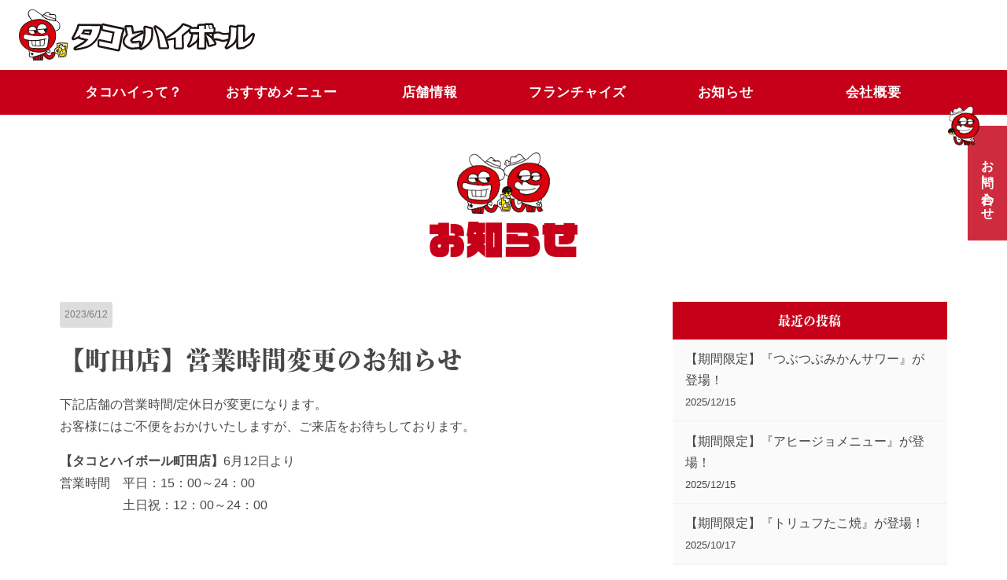

--- FILE ---
content_type: text/html; charset=UTF-8
request_url: https://tako-hai.jp/information/7030
body_size: 33865
content:
<!doctype html><html lang="ja"><head><meta charset="utf-8"><meta name="viewport" content="width=device-width,initial-scale=1.0" /><meta content="IE=edge" http-equiv="X-UA-Compatible"><title>【町田店】営業時間変更のお知らせ | タコとハイボール｜焼きたてたこ焼きと強炭酸ハイボールのちょい呑み居酒屋！</title><meta name="thumbnail" content="https://tako-hai.jp/wp-content/themes/custom-theme/assets/dist/images/thumbnail.jpg" /><meta name='robots' content='max-image-preview:large' />  <script type="application/ld+json" class="aioseop-schema">{"@context":"https://schema.org","@graph":[{"@type":"Organization","@id":"https://tako-hai.jp/#organization","url":"https://tako-hai.jp/","name":"タコとハイボール｜焼きたてたこ焼きと強炭酸ハイボールのちょい呑み居酒屋！","sameAs":[]},{"@type":"WebSite","@id":"https://tako-hai.jp/#website","url":"https://tako-hai.jp/","name":"タコとハイボール｜焼きたてたこ焼きと強炭酸ハイボールのちょい呑み居酒屋！","publisher":{"@id":"https://tako-hai.jp/#organization"},"potentialAction":{"@type":"SearchAction","target":"https://tako-hai.jp/?s={search_term_string}","query-input":"required name=search_term_string"}},{"@type":"WebPage","@id":"https://tako-hai.jp/information/7030#webpage","url":"https://tako-hai.jp/information/7030","inLanguage":"ja","name":"【町田店】営業時間変更のお知らせ","isPartOf":{"@id":"https://tako-hai.jp/#website"},"breadcrumb":{"@id":"https://tako-hai.jp/information/7030#breadcrumblist"},"datePublished":"2023-06-12T00:56:30+09:00","dateModified":"2023-06-12T00:56:34+09:00"},{"@type":"Article","@id":"https://tako-hai.jp/information/7030#article","isPartOf":{"@id":"https://tako-hai.jp/information/7030#webpage"},"author":{"@id":"https://tako-hai.jp/information/author/venus01#author"},"headline":"【町田店】営業時間変更のお知らせ","datePublished":"2023-06-12T00:56:30+09:00","dateModified":"2023-06-12T00:56:34+09:00","commentCount":0,"mainEntityOfPage":{"@id":"https://tako-hai.jp/information/7030#webpage"},"publisher":{"@id":"https://tako-hai.jp/#organization"},"articleSection":"お知らせ"},{"@type":"Person","@id":"https://tako-hai.jp/information/author/venus01#author","name":"ヴィーナスダイニング","sameAs":[],"image":{"@type":"ImageObject","@id":"https://tako-hai.jp/#personlogo","url":"https://secure.gravatar.com/avatar/e51beb4635b315aca12c0c26f5aa41a2?s=96&d=mm&r=g","width":96,"height":96,"caption":"ヴィーナスダイニング"}},{"@type":"BreadcrumbList","@id":"https://tako-hai.jp/information/7030#breadcrumblist","itemListElement":[{"@type":"ListItem","position":1,"item":{"@type":"WebPage","@id":"https://tako-hai.jp/","url":"https://tako-hai.jp/","name":"タコとハイボール（タコハイ）｜焼きたてたこ焼きと強炭酸ハイボールのちょい呑み居酒屋！"}},{"@type":"ListItem","position":2,"item":{"@type":"WebPage","@id":"https://tako-hai.jp/information/7030","url":"https://tako-hai.jp/information/7030","name":"【町田店】営業時間変更のお知らせ"}}]}]}</script> <link rel="canonical" href="https://tako-hai.jp/information/7030" /><link rel='dns-prefetch' href='//maps.google.com' /><link rel='dns-prefetch' href='//www.googletagmanager.com' /><link rel='dns-prefetch' href='//stats.wp.com' /><link rel='dns-prefetch' href='//fonts.googleapis.com' /><link rel='dns-prefetch' href='//cdnjs.cloudflare.com' /><link rel='preconnect' href='//c0.wp.com' /> <script defer src="[data-uri]"></script> <link rel='stylesheet' id='sb_instagram_styles-css' href='https://tako-hai.jp/wp-content/plugins/instagram-feed-pro/css/sb-instagram.min.css?ver=5.2.3' type='text/css' media='all' /><style id='wp-emoji-styles-inline-css' type='text/css'>img.wp-smiley, img.emoji {
		display: inline !important;
		border: none !important;
		box-shadow: none !important;
		height: 1em !important;
		width: 1em !important;
		margin: 0 0.07em !important;
		vertical-align: -0.1em !important;
		background: none !important;
		padding: 0 !important;
	}</style><link rel='stylesheet' id='wp-block-library-css' href='https://tako-hai.jp/wp-includes/css/dist/block-library/style.min.css?ver=6.6.4' type='text/css' media='all' /><link rel='stylesheet' id='mediaelement-css' href='https://tako-hai.jp/wp-includes/js/mediaelement/mediaelementplayer-legacy.min.css?ver=4.2.17' type='text/css' media='all' /><link rel='stylesheet' id='wp-mediaelement-css' href='https://tako-hai.jp/wp-includes/js/mediaelement/wp-mediaelement.min.css?ver=6.6.4' type='text/css' media='all' /><style id='jetpack-sharing-buttons-style-inline-css' type='text/css'>.jetpack-sharing-buttons__services-list{display:flex;flex-direction:row;flex-wrap:wrap;gap:0;list-style-type:none;margin:5px;padding:0}.jetpack-sharing-buttons__services-list.has-small-icon-size{font-size:12px}.jetpack-sharing-buttons__services-list.has-normal-icon-size{font-size:16px}.jetpack-sharing-buttons__services-list.has-large-icon-size{font-size:24px}.jetpack-sharing-buttons__services-list.has-huge-icon-size{font-size:36px}@media print{.jetpack-sharing-buttons__services-list{display:none!important}}.editor-styles-wrapper .wp-block-jetpack-sharing-buttons{gap:0;padding-inline-start:0}ul.jetpack-sharing-buttons__services-list.has-background{padding:1.25em 2.375em}</style><style id='classic-theme-styles-inline-css' type='text/css'>/*! This file is auto-generated */
.wp-block-button__link{color:#fff;background-color:#32373c;border-radius:9999px;box-shadow:none;text-decoration:none;padding:calc(.667em + 2px) calc(1.333em + 2px);font-size:1.125em}.wp-block-file__button{background:#32373c;color:#fff;text-decoration:none}</style><style id='global-styles-inline-css' type='text/css'>:root{--wp--preset--aspect-ratio--square: 1;--wp--preset--aspect-ratio--4-3: 4/3;--wp--preset--aspect-ratio--3-4: 3/4;--wp--preset--aspect-ratio--3-2: 3/2;--wp--preset--aspect-ratio--2-3: 2/3;--wp--preset--aspect-ratio--16-9: 16/9;--wp--preset--aspect-ratio--9-16: 9/16;--wp--preset--color--black: #000000;--wp--preset--color--cyan-bluish-gray: #abb8c3;--wp--preset--color--white: #ffffff;--wp--preset--color--pale-pink: #f78da7;--wp--preset--color--vivid-red: #cf2e2e;--wp--preset--color--luminous-vivid-orange: #ff6900;--wp--preset--color--luminous-vivid-amber: #fcb900;--wp--preset--color--light-green-cyan: #7bdcb5;--wp--preset--color--vivid-green-cyan: #00d084;--wp--preset--color--pale-cyan-blue: #8ed1fc;--wp--preset--color--vivid-cyan-blue: #0693e3;--wp--preset--color--vivid-purple: #9b51e0;--wp--preset--gradient--vivid-cyan-blue-to-vivid-purple: linear-gradient(135deg,rgba(6,147,227,1) 0%,rgb(155,81,224) 100%);--wp--preset--gradient--light-green-cyan-to-vivid-green-cyan: linear-gradient(135deg,rgb(122,220,180) 0%,rgb(0,208,130) 100%);--wp--preset--gradient--luminous-vivid-amber-to-luminous-vivid-orange: linear-gradient(135deg,rgba(252,185,0,1) 0%,rgba(255,105,0,1) 100%);--wp--preset--gradient--luminous-vivid-orange-to-vivid-red: linear-gradient(135deg,rgba(255,105,0,1) 0%,rgb(207,46,46) 100%);--wp--preset--gradient--very-light-gray-to-cyan-bluish-gray: linear-gradient(135deg,rgb(238,238,238) 0%,rgb(169,184,195) 100%);--wp--preset--gradient--cool-to-warm-spectrum: linear-gradient(135deg,rgb(74,234,220) 0%,rgb(151,120,209) 20%,rgb(207,42,186) 40%,rgb(238,44,130) 60%,rgb(251,105,98) 80%,rgb(254,248,76) 100%);--wp--preset--gradient--blush-light-purple: linear-gradient(135deg,rgb(255,206,236) 0%,rgb(152,150,240) 100%);--wp--preset--gradient--blush-bordeaux: linear-gradient(135deg,rgb(254,205,165) 0%,rgb(254,45,45) 50%,rgb(107,0,62) 100%);--wp--preset--gradient--luminous-dusk: linear-gradient(135deg,rgb(255,203,112) 0%,rgb(199,81,192) 50%,rgb(65,88,208) 100%);--wp--preset--gradient--pale-ocean: linear-gradient(135deg,rgb(255,245,203) 0%,rgb(182,227,212) 50%,rgb(51,167,181) 100%);--wp--preset--gradient--electric-grass: linear-gradient(135deg,rgb(202,248,128) 0%,rgb(113,206,126) 100%);--wp--preset--gradient--midnight: linear-gradient(135deg,rgb(2,3,129) 0%,rgb(40,116,252) 100%);--wp--preset--font-size--small: 13px;--wp--preset--font-size--medium: 20px;--wp--preset--font-size--large: 36px;--wp--preset--font-size--x-large: 42px;--wp--preset--spacing--20: 0.44rem;--wp--preset--spacing--30: 0.67rem;--wp--preset--spacing--40: 1rem;--wp--preset--spacing--50: 1.5rem;--wp--preset--spacing--60: 2.25rem;--wp--preset--spacing--70: 3.38rem;--wp--preset--spacing--80: 5.06rem;--wp--preset--shadow--natural: 6px 6px 9px rgba(0, 0, 0, 0.2);--wp--preset--shadow--deep: 12px 12px 50px rgba(0, 0, 0, 0.4);--wp--preset--shadow--sharp: 6px 6px 0px rgba(0, 0, 0, 0.2);--wp--preset--shadow--outlined: 6px 6px 0px -3px rgba(255, 255, 255, 1), 6px 6px rgba(0, 0, 0, 1);--wp--preset--shadow--crisp: 6px 6px 0px rgba(0, 0, 0, 1);}:where(.is-layout-flex){gap: 0.5em;}:where(.is-layout-grid){gap: 0.5em;}body .is-layout-flex{display: flex;}.is-layout-flex{flex-wrap: wrap;align-items: center;}.is-layout-flex > :is(*, div){margin: 0;}body .is-layout-grid{display: grid;}.is-layout-grid > :is(*, div){margin: 0;}:where(.wp-block-columns.is-layout-flex){gap: 2em;}:where(.wp-block-columns.is-layout-grid){gap: 2em;}:where(.wp-block-post-template.is-layout-flex){gap: 1.25em;}:where(.wp-block-post-template.is-layout-grid){gap: 1.25em;}.has-black-color{color: var(--wp--preset--color--black) !important;}.has-cyan-bluish-gray-color{color: var(--wp--preset--color--cyan-bluish-gray) !important;}.has-white-color{color: var(--wp--preset--color--white) !important;}.has-pale-pink-color{color: var(--wp--preset--color--pale-pink) !important;}.has-vivid-red-color{color: var(--wp--preset--color--vivid-red) !important;}.has-luminous-vivid-orange-color{color: var(--wp--preset--color--luminous-vivid-orange) !important;}.has-luminous-vivid-amber-color{color: var(--wp--preset--color--luminous-vivid-amber) !important;}.has-light-green-cyan-color{color: var(--wp--preset--color--light-green-cyan) !important;}.has-vivid-green-cyan-color{color: var(--wp--preset--color--vivid-green-cyan) !important;}.has-pale-cyan-blue-color{color: var(--wp--preset--color--pale-cyan-blue) !important;}.has-vivid-cyan-blue-color{color: var(--wp--preset--color--vivid-cyan-blue) !important;}.has-vivid-purple-color{color: var(--wp--preset--color--vivid-purple) !important;}.has-black-background-color{background-color: var(--wp--preset--color--black) !important;}.has-cyan-bluish-gray-background-color{background-color: var(--wp--preset--color--cyan-bluish-gray) !important;}.has-white-background-color{background-color: var(--wp--preset--color--white) !important;}.has-pale-pink-background-color{background-color: var(--wp--preset--color--pale-pink) !important;}.has-vivid-red-background-color{background-color: var(--wp--preset--color--vivid-red) !important;}.has-luminous-vivid-orange-background-color{background-color: var(--wp--preset--color--luminous-vivid-orange) !important;}.has-luminous-vivid-amber-background-color{background-color: var(--wp--preset--color--luminous-vivid-amber) !important;}.has-light-green-cyan-background-color{background-color: var(--wp--preset--color--light-green-cyan) !important;}.has-vivid-green-cyan-background-color{background-color: var(--wp--preset--color--vivid-green-cyan) !important;}.has-pale-cyan-blue-background-color{background-color: var(--wp--preset--color--pale-cyan-blue) !important;}.has-vivid-cyan-blue-background-color{background-color: var(--wp--preset--color--vivid-cyan-blue) !important;}.has-vivid-purple-background-color{background-color: var(--wp--preset--color--vivid-purple) !important;}.has-black-border-color{border-color: var(--wp--preset--color--black) !important;}.has-cyan-bluish-gray-border-color{border-color: var(--wp--preset--color--cyan-bluish-gray) !important;}.has-white-border-color{border-color: var(--wp--preset--color--white) !important;}.has-pale-pink-border-color{border-color: var(--wp--preset--color--pale-pink) !important;}.has-vivid-red-border-color{border-color: var(--wp--preset--color--vivid-red) !important;}.has-luminous-vivid-orange-border-color{border-color: var(--wp--preset--color--luminous-vivid-orange) !important;}.has-luminous-vivid-amber-border-color{border-color: var(--wp--preset--color--luminous-vivid-amber) !important;}.has-light-green-cyan-border-color{border-color: var(--wp--preset--color--light-green-cyan) !important;}.has-vivid-green-cyan-border-color{border-color: var(--wp--preset--color--vivid-green-cyan) !important;}.has-pale-cyan-blue-border-color{border-color: var(--wp--preset--color--pale-cyan-blue) !important;}.has-vivid-cyan-blue-border-color{border-color: var(--wp--preset--color--vivid-cyan-blue) !important;}.has-vivid-purple-border-color{border-color: var(--wp--preset--color--vivid-purple) !important;}.has-vivid-cyan-blue-to-vivid-purple-gradient-background{background: var(--wp--preset--gradient--vivid-cyan-blue-to-vivid-purple) !important;}.has-light-green-cyan-to-vivid-green-cyan-gradient-background{background: var(--wp--preset--gradient--light-green-cyan-to-vivid-green-cyan) !important;}.has-luminous-vivid-amber-to-luminous-vivid-orange-gradient-background{background: var(--wp--preset--gradient--luminous-vivid-amber-to-luminous-vivid-orange) !important;}.has-luminous-vivid-orange-to-vivid-red-gradient-background{background: var(--wp--preset--gradient--luminous-vivid-orange-to-vivid-red) !important;}.has-very-light-gray-to-cyan-bluish-gray-gradient-background{background: var(--wp--preset--gradient--very-light-gray-to-cyan-bluish-gray) !important;}.has-cool-to-warm-spectrum-gradient-background{background: var(--wp--preset--gradient--cool-to-warm-spectrum) !important;}.has-blush-light-purple-gradient-background{background: var(--wp--preset--gradient--blush-light-purple) !important;}.has-blush-bordeaux-gradient-background{background: var(--wp--preset--gradient--blush-bordeaux) !important;}.has-luminous-dusk-gradient-background{background: var(--wp--preset--gradient--luminous-dusk) !important;}.has-pale-ocean-gradient-background{background: var(--wp--preset--gradient--pale-ocean) !important;}.has-electric-grass-gradient-background{background: var(--wp--preset--gradient--electric-grass) !important;}.has-midnight-gradient-background{background: var(--wp--preset--gradient--midnight) !important;}.has-small-font-size{font-size: var(--wp--preset--font-size--small) !important;}.has-medium-font-size{font-size: var(--wp--preset--font-size--medium) !important;}.has-large-font-size{font-size: var(--wp--preset--font-size--large) !important;}.has-x-large-font-size{font-size: var(--wp--preset--font-size--x-large) !important;}
:where(.wp-block-post-template.is-layout-flex){gap: 1.25em;}:where(.wp-block-post-template.is-layout-grid){gap: 1.25em;}
:where(.wp-block-columns.is-layout-flex){gap: 2em;}:where(.wp-block-columns.is-layout-grid){gap: 2em;}
:root :where(.wp-block-pullquote){font-size: 1.5em;line-height: 1.6;}</style><link rel='stylesheet' id='contact-form-7-css' href='https://tako-hai.jp/wp-content/cache/autoptimize/autoptimize_single_3fd2afa98866679439097f4ab102fe0a.php?ver=6.0.6' type='text/css' media='all' /><link rel='stylesheet' id='font-Lato-css' href='https://fonts.googleapis.com/css?family=Lato&#038;ver=6.6.4' type='text/css' media='all' /><link rel='stylesheet' id='style-css' href='https://tako-hai.jp/wp-content/cache/autoptimize/autoptimize_single_9f43c43f339f12c0950262773772d1c5.php?ver=2025-12-16_020330.' type='text/css' media='all' /><link rel='stylesheet' id='fontawesome-css' href='https://cdnjs.cloudflare.com/ajax/libs/font-awesome/5.11.2/css/all.css?ver=6.6.4' type='text/css' media='all' /> <script type="text/javascript" src="https://cdnjs.cloudflare.com/ajax/libs/jquery/3.1.1/jquery.min.js?ver=3.1.1" id="jquery-js"></script>  <script defer type="text/javascript" src="https://www.googletagmanager.com/gtag/js?id=UA-162419596-1" id="google_gtagjs-js"></script> <script defer id="google_gtagjs-js-after" src="[data-uri]"></script> <link rel="https://api.w.org/" href="https://tako-hai.jp/wp-json/" /><link rel="alternate" title="JSON" type="application/json" href="https://tako-hai.jp/wp-json/wp/v2/posts/7030" /><link rel='shortlink' href='https://tako-hai.jp/?p=7030' /><link rel="alternate" title="oEmbed (JSON)" type="application/json+oembed" href="https://tako-hai.jp/wp-json/oembed/1.0/embed?url=https%3A%2F%2Ftako-hai.jp%2Finformation%2F7030" /><link rel="alternate" title="oEmbed (XML)" type="text/xml+oembed" href="https://tako-hai.jp/wp-json/oembed/1.0/embed?url=https%3A%2F%2Ftako-hai.jp%2Finformation%2F7030&#038;format=xml" /><meta name="generator" content="Site Kit by Google 1.75.0" /><style>img#wpstats{display:none}</style><style type="text/css" id="wp-custom-css">.grecaptcha-badge { visibility: hidden; }
.p-form th p {
    display: inline;
}
.wpcf7 form.sent .wpcf7-response-output {
    font-weight: bold;
    font-size: 2.4rem;
    text-align: center;
}</style> <script defer src="[data-uri]"></script> </head><body><div class="p-navbtnbox"><div class="c-nav-btn"> <a data-drower-page="body" data-drower="" data-drower-menu=".c-gnav"><div class="c-nav-btn__bars c-nav-btn__bars_global"> <span class="c-nav-btn__bar"></span> <span class="c-nav-btn__bar"></span> <span class="c-nav-btn__bar"></span></div> <small class="c-nav-btn__text">MENU</small> </a></div> <a href="https://tako-hai.jp/wp-content/uploads/2020/03/6de15b553466f1e44ddd28f149b4287d.pdf" class="p-navbtnbox__banner"><img src="https://tako-hai.jp/wp-content/themes/custom-theme/assets/dist/images/banner-english.png" alt="Let's Try TAKOYAKI! ENGLISH"></a></div><header class="l-header is-page" id="js-header"><div class="p-topnav"><nav class="c-gnav" role="navigation"><div class="c-gnav__inner"><ul class="c-gnav__items"><li id="menu-item-1010" class="menu-item menu-item-type-custom menu-item-object-custom menu-item-1010"><a href="/#intro">タコハイって？</a></li><li id="menu-item-1011" class="menu-item menu-item-type-custom menu-item-object-custom menu-item-1011"><a href="/#menu">おすすめメニュー</a></li><li id="menu-item-3552" class="menu-item menu-item-type-custom menu-item-object-custom menu-item-3552"><a href="https://tako-hai.jp/shop/area/hokkaido">店舗情報</a></li><li id="menu-item-1191" class="menu-item menu-item-type-post_type menu-item-object-page menu-item-1191"><a href="https://tako-hai.jp/franchise">フランチャイズ</a></li><li id="menu-item-145" class="menu-item menu-item-type-post_type menu-item-object-page current_page_parent menu-item-145"><a href="https://tako-hai.jp/information">お知らせ</a></li><li id="menu-item-1098" class="menu-item menu-item-type-post_type menu-item-object-page menu-item-1098"><a href="https://tako-hai.jp/company">会社概要</a></li></ul></div><div class="c-gnav__content"> <a class="c-gnav__btn c-gnav__btn_contact" href="https://tako-hai.jp/contact"><img src="https://tako-hai.jp/wp-content/themes/custom-theme/assets/dist/images/icon_mail_red.svg" alt="">お問い合わせ</a></div></nav></div><div class="l-header__inner"> <span class="l-header__logo"> <a href="https://tako-hai.jp/" class="c-logo"> <img src="https://tako-hai.jp/wp-content/uploads/2020/09/logo.svg" alt="タコとハイボール｜焼きたてたこ焼きと強炭酸ハイボールのちょい呑み居酒屋！"> </a> </span></div></header><main class="l-main"><div class="p-middlenav  u-visible-large"><nav class="c-gnav" role="navigation"><div class="c-gnav__inner"><ul class="c-gnav__items"><li class="menu-item menu-item-type-custom menu-item-object-custom menu-item-1010"><a href="/#intro">タコハイって？</a></li><li class="menu-item menu-item-type-custom menu-item-object-custom menu-item-1011"><a href="/#menu">おすすめメニュー</a></li><li class="menu-item menu-item-type-custom menu-item-object-custom menu-item-3552"><a href="https://tako-hai.jp/shop/area/hokkaido">店舗情報</a></li><li class="menu-item menu-item-type-post_type menu-item-object-page menu-item-1191"><a href="https://tako-hai.jp/franchise">フランチャイズ</a></li><li class="menu-item menu-item-type-post_type menu-item-object-page current_page_parent menu-item-145"><a href="https://tako-hai.jp/information">お知らせ</a></li><li class="menu-item menu-item-type-post_type menu-item-object-page menu-item-1098"><a href="https://tako-hai.jp/company">会社概要</a></li></ul></div><div class="c-gnav__content"> <a class="c-gnav__btn c-gnav__btn_contact" href="https://tako-hai.jp/contact"><img src="https://tako-hai.jp/wp-content/themes/custom-theme/assets/dist/images/icon_mail_red.svg" alt="">お問い合わせ</a></div></nav></div><header class="c-page-header"><h1 class="c-page-header__title"> お知らせ</h1></header><div class="c-container c-row"><div class="c-grid c-grid_loose"><div class="c-grid__u c-grid__u_large_2of3"><article class="p-entry"> <span class="p-entry__time"> <time datetime=2023-6-12">2023/6/12</time> </span><h1 class="p-entry__title">【町田店】営業時間変更のお知らせ</h1><div class="p-entry__body"><p>下記店舗の営業時間/定休日が変更になります。<br>お客様にはご不便をおかけいたしますが、ご来店をお待ちしております。</p><p><strong>【タコとハイボール町田店】</strong>6月12日より<br>営業時間　平日：15：00～24：00<br>　　　　　土日祝：12：00～24：00</p></div><ul class="p-paging"><li class="p-paging__btn"><a href="https://tako-hai.jp/information/6993" rel="prev"><i class="fas fa-chevron-left"></i> 前の記事へ</a></li><li class="p-paging__btn"><a href="https://tako-hai.jp/information">一覧へ戻る</a></li><li class="p-paging__btn"><a href="https://tako-hai.jp/information/7096" rel="next">次の記事へ <i class="fas fa-chevron-right"></i></a></li></ul></article></div><div class="c-grid__u c-grid__u_large_1of3"><div class="p-sidebar"><div class="p-sidebar__item"><h4 class="p-sidebar__title">最近の投稿</h4><ul><li> <a href="https://tako-hai.jp/information/11589">【期間限定】『つぶつぶみかんサワー』が登場！ <br><small><time class="">2025/12/15</time></small></a></li><li> <a href="https://tako-hai.jp/information/11575">【期間限定】『アヒージョメニュー』が登場！ <br><small><time class="">2025/12/15</time></small></a></li><li> <a href="https://tako-hai.jp/information/9301">【期間限定】『トリュフたこ焼』が登場！ <br><small><time class="">2025/10/17</time></small></a></li><li> <a href="https://tako-hai.jp/information/9297">【牟田町店】店舗休業のお知らせ <br><small><time class="">2025/10/15</time></small></a></li><li> <a href="https://tako-hai.jp/information/9200">【期間限定】『月見たこ焼』が登場！ <br><small><time class="">2025/09/12</time></small></a></li></ul></div></div></div></div></div></main><footer id="app" class="l-footer l-footer_page"><div class="l-footer__bottom"><div class="c-container"><div class="p-address"><div class="p-address__body"> <span class="c-logo"><a href="/"><img src="https://tako-hai.jp/wp-content/uploads/2020/09/logo.svg" alt="タコとハイボール｜焼きたてたこ焼きと強炭酸ハイボールのちょい呑み居酒屋！"></a></span></div> <small> &copy; タコとハイボール All rights reserved. <a href="http://matsumoto-web.jp" target="_blank">Powered by e-office</a></small></div></div></div><div class="u-text-center"> <button class="c-page-top"> <a href="#"><i class="fas fa-chevron-up fa-2x"></i></a> </button></div><div class="p-fixbar"> <a class="p-fixbar__item p-fixbar__item_contact" href="https://tako-hai.jp/contact">お問い合わせ</a></div></footer> <script defer src="[data-uri]"></script>  <script defer src="[data-uri]"></script> <script type="text/javascript" src="https://tako-hai.jp/wp-includes/js/dist/hooks.min.js?ver=2810c76e705dd1a53b18" id="wp-hooks-js"></script> <script type="text/javascript" src="https://tako-hai.jp/wp-includes/js/dist/i18n.min.js?ver=5e580eb46a90c2b997e6" id="wp-i18n-js"></script> <script defer id="wp-i18n-js-after" src="[data-uri]"></script> <script defer type="text/javascript" src="https://tako-hai.jp/wp-content/cache/autoptimize/autoptimize_single_96e7dc3f0e8559e4a3f3ca40b17ab9c3.php?ver=6.0.6" id="swv-js"></script> <script defer id="contact-form-7-js-translations" src="[data-uri]"></script> <script defer id="contact-form-7-js-before" src="[data-uri]"></script> <script defer type="text/javascript" src="https://tako-hai.jp/wp-content/cache/autoptimize/autoptimize_single_2912c657d0592cc532dff73d0d2ce7bb.php?ver=6.0.6" id="contact-form-7-js"></script> <script defer type="text/javascript" src="https://tako-hai.jp/wp-content/cache/autoptimize/autoptimize_single_b39e2d68f235ca95cd85d98f5bfbbf41.php?ver=6.6.4" id="all-js"></script> <script defer type="text/javascript" src="//maps.google.com/maps/api/js?key=AIzaSyDCSjQWvtF-NnvGwgyZOb-91GxYayZ4hzg&amp;ver=6.6.4" id="gmap-js"></script> <script defer type="text/javascript" src="https://www.google.com/recaptcha/api.js?render=6LduK1kcAAAAALqBPok-GujjOVdGAdmlfp8aJtYs&amp;ver=3.0" id="google-recaptcha-js"></script> <script type="text/javascript" src="https://tako-hai.jp/wp-includes/js/dist/vendor/wp-polyfill.min.js?ver=3.15.0" id="wp-polyfill-js"></script> <script defer id="wpcf7-recaptcha-js-before" src="[data-uri]"></script> <script defer type="text/javascript" src="https://tako-hai.jp/wp-content/cache/autoptimize/autoptimize_single_ec0187677793456f98473f49d9e9b95f.php?ver=6.0.6" id="wpcf7-recaptcha-js"></script> <script type="text/javascript" id="jetpack-stats-js-before">_stq = window._stq || [];
_stq.push([ "view", JSON.parse("{\"v\":\"ext\",\"blog\":\"175127490\",\"post\":\"7030\",\"tz\":\"9\",\"srv\":\"tako-hai.jp\",\"j\":\"1:14.5\"}") ]);
_stq.push([ "clickTrackerInit", "175127490", "7030" ]);</script> <script type="text/javascript" src="https://stats.wp.com/e-202551.js" id="jetpack-stats-js" defer="defer" data-wp-strategy="defer"></script> </body></html>

--- FILE ---
content_type: text/html; charset=utf-8
request_url: https://www.google.com/recaptcha/api2/anchor?ar=1&k=6LduK1kcAAAAALqBPok-GujjOVdGAdmlfp8aJtYs&co=aHR0cHM6Ly90YWtvLWhhaS5qcDo0NDM.&hl=en&v=7gg7H51Q-naNfhmCP3_R47ho&size=invisible&anchor-ms=20000&execute-ms=15000&cb=b6cdtidoiczi
body_size: 48057
content:
<!DOCTYPE HTML><html dir="ltr" lang="en"><head><meta http-equiv="Content-Type" content="text/html; charset=UTF-8">
<meta http-equiv="X-UA-Compatible" content="IE=edge">
<title>reCAPTCHA</title>
<style type="text/css">
/* cyrillic-ext */
@font-face {
  font-family: 'Roboto';
  font-style: normal;
  font-weight: 400;
  font-stretch: 100%;
  src: url(//fonts.gstatic.com/s/roboto/v48/KFO7CnqEu92Fr1ME7kSn66aGLdTylUAMa3GUBHMdazTgWw.woff2) format('woff2');
  unicode-range: U+0460-052F, U+1C80-1C8A, U+20B4, U+2DE0-2DFF, U+A640-A69F, U+FE2E-FE2F;
}
/* cyrillic */
@font-face {
  font-family: 'Roboto';
  font-style: normal;
  font-weight: 400;
  font-stretch: 100%;
  src: url(//fonts.gstatic.com/s/roboto/v48/KFO7CnqEu92Fr1ME7kSn66aGLdTylUAMa3iUBHMdazTgWw.woff2) format('woff2');
  unicode-range: U+0301, U+0400-045F, U+0490-0491, U+04B0-04B1, U+2116;
}
/* greek-ext */
@font-face {
  font-family: 'Roboto';
  font-style: normal;
  font-weight: 400;
  font-stretch: 100%;
  src: url(//fonts.gstatic.com/s/roboto/v48/KFO7CnqEu92Fr1ME7kSn66aGLdTylUAMa3CUBHMdazTgWw.woff2) format('woff2');
  unicode-range: U+1F00-1FFF;
}
/* greek */
@font-face {
  font-family: 'Roboto';
  font-style: normal;
  font-weight: 400;
  font-stretch: 100%;
  src: url(//fonts.gstatic.com/s/roboto/v48/KFO7CnqEu92Fr1ME7kSn66aGLdTylUAMa3-UBHMdazTgWw.woff2) format('woff2');
  unicode-range: U+0370-0377, U+037A-037F, U+0384-038A, U+038C, U+038E-03A1, U+03A3-03FF;
}
/* math */
@font-face {
  font-family: 'Roboto';
  font-style: normal;
  font-weight: 400;
  font-stretch: 100%;
  src: url(//fonts.gstatic.com/s/roboto/v48/KFO7CnqEu92Fr1ME7kSn66aGLdTylUAMawCUBHMdazTgWw.woff2) format('woff2');
  unicode-range: U+0302-0303, U+0305, U+0307-0308, U+0310, U+0312, U+0315, U+031A, U+0326-0327, U+032C, U+032F-0330, U+0332-0333, U+0338, U+033A, U+0346, U+034D, U+0391-03A1, U+03A3-03A9, U+03B1-03C9, U+03D1, U+03D5-03D6, U+03F0-03F1, U+03F4-03F5, U+2016-2017, U+2034-2038, U+203C, U+2040, U+2043, U+2047, U+2050, U+2057, U+205F, U+2070-2071, U+2074-208E, U+2090-209C, U+20D0-20DC, U+20E1, U+20E5-20EF, U+2100-2112, U+2114-2115, U+2117-2121, U+2123-214F, U+2190, U+2192, U+2194-21AE, U+21B0-21E5, U+21F1-21F2, U+21F4-2211, U+2213-2214, U+2216-22FF, U+2308-230B, U+2310, U+2319, U+231C-2321, U+2336-237A, U+237C, U+2395, U+239B-23B7, U+23D0, U+23DC-23E1, U+2474-2475, U+25AF, U+25B3, U+25B7, U+25BD, U+25C1, U+25CA, U+25CC, U+25FB, U+266D-266F, U+27C0-27FF, U+2900-2AFF, U+2B0E-2B11, U+2B30-2B4C, U+2BFE, U+3030, U+FF5B, U+FF5D, U+1D400-1D7FF, U+1EE00-1EEFF;
}
/* symbols */
@font-face {
  font-family: 'Roboto';
  font-style: normal;
  font-weight: 400;
  font-stretch: 100%;
  src: url(//fonts.gstatic.com/s/roboto/v48/KFO7CnqEu92Fr1ME7kSn66aGLdTylUAMaxKUBHMdazTgWw.woff2) format('woff2');
  unicode-range: U+0001-000C, U+000E-001F, U+007F-009F, U+20DD-20E0, U+20E2-20E4, U+2150-218F, U+2190, U+2192, U+2194-2199, U+21AF, U+21E6-21F0, U+21F3, U+2218-2219, U+2299, U+22C4-22C6, U+2300-243F, U+2440-244A, U+2460-24FF, U+25A0-27BF, U+2800-28FF, U+2921-2922, U+2981, U+29BF, U+29EB, U+2B00-2BFF, U+4DC0-4DFF, U+FFF9-FFFB, U+10140-1018E, U+10190-1019C, U+101A0, U+101D0-101FD, U+102E0-102FB, U+10E60-10E7E, U+1D2C0-1D2D3, U+1D2E0-1D37F, U+1F000-1F0FF, U+1F100-1F1AD, U+1F1E6-1F1FF, U+1F30D-1F30F, U+1F315, U+1F31C, U+1F31E, U+1F320-1F32C, U+1F336, U+1F378, U+1F37D, U+1F382, U+1F393-1F39F, U+1F3A7-1F3A8, U+1F3AC-1F3AF, U+1F3C2, U+1F3C4-1F3C6, U+1F3CA-1F3CE, U+1F3D4-1F3E0, U+1F3ED, U+1F3F1-1F3F3, U+1F3F5-1F3F7, U+1F408, U+1F415, U+1F41F, U+1F426, U+1F43F, U+1F441-1F442, U+1F444, U+1F446-1F449, U+1F44C-1F44E, U+1F453, U+1F46A, U+1F47D, U+1F4A3, U+1F4B0, U+1F4B3, U+1F4B9, U+1F4BB, U+1F4BF, U+1F4C8-1F4CB, U+1F4D6, U+1F4DA, U+1F4DF, U+1F4E3-1F4E6, U+1F4EA-1F4ED, U+1F4F7, U+1F4F9-1F4FB, U+1F4FD-1F4FE, U+1F503, U+1F507-1F50B, U+1F50D, U+1F512-1F513, U+1F53E-1F54A, U+1F54F-1F5FA, U+1F610, U+1F650-1F67F, U+1F687, U+1F68D, U+1F691, U+1F694, U+1F698, U+1F6AD, U+1F6B2, U+1F6B9-1F6BA, U+1F6BC, U+1F6C6-1F6CF, U+1F6D3-1F6D7, U+1F6E0-1F6EA, U+1F6F0-1F6F3, U+1F6F7-1F6FC, U+1F700-1F7FF, U+1F800-1F80B, U+1F810-1F847, U+1F850-1F859, U+1F860-1F887, U+1F890-1F8AD, U+1F8B0-1F8BB, U+1F8C0-1F8C1, U+1F900-1F90B, U+1F93B, U+1F946, U+1F984, U+1F996, U+1F9E9, U+1FA00-1FA6F, U+1FA70-1FA7C, U+1FA80-1FA89, U+1FA8F-1FAC6, U+1FACE-1FADC, U+1FADF-1FAE9, U+1FAF0-1FAF8, U+1FB00-1FBFF;
}
/* vietnamese */
@font-face {
  font-family: 'Roboto';
  font-style: normal;
  font-weight: 400;
  font-stretch: 100%;
  src: url(//fonts.gstatic.com/s/roboto/v48/KFO7CnqEu92Fr1ME7kSn66aGLdTylUAMa3OUBHMdazTgWw.woff2) format('woff2');
  unicode-range: U+0102-0103, U+0110-0111, U+0128-0129, U+0168-0169, U+01A0-01A1, U+01AF-01B0, U+0300-0301, U+0303-0304, U+0308-0309, U+0323, U+0329, U+1EA0-1EF9, U+20AB;
}
/* latin-ext */
@font-face {
  font-family: 'Roboto';
  font-style: normal;
  font-weight: 400;
  font-stretch: 100%;
  src: url(//fonts.gstatic.com/s/roboto/v48/KFO7CnqEu92Fr1ME7kSn66aGLdTylUAMa3KUBHMdazTgWw.woff2) format('woff2');
  unicode-range: U+0100-02BA, U+02BD-02C5, U+02C7-02CC, U+02CE-02D7, U+02DD-02FF, U+0304, U+0308, U+0329, U+1D00-1DBF, U+1E00-1E9F, U+1EF2-1EFF, U+2020, U+20A0-20AB, U+20AD-20C0, U+2113, U+2C60-2C7F, U+A720-A7FF;
}
/* latin */
@font-face {
  font-family: 'Roboto';
  font-style: normal;
  font-weight: 400;
  font-stretch: 100%;
  src: url(//fonts.gstatic.com/s/roboto/v48/KFO7CnqEu92Fr1ME7kSn66aGLdTylUAMa3yUBHMdazQ.woff2) format('woff2');
  unicode-range: U+0000-00FF, U+0131, U+0152-0153, U+02BB-02BC, U+02C6, U+02DA, U+02DC, U+0304, U+0308, U+0329, U+2000-206F, U+20AC, U+2122, U+2191, U+2193, U+2212, U+2215, U+FEFF, U+FFFD;
}
/* cyrillic-ext */
@font-face {
  font-family: 'Roboto';
  font-style: normal;
  font-weight: 500;
  font-stretch: 100%;
  src: url(//fonts.gstatic.com/s/roboto/v48/KFO7CnqEu92Fr1ME7kSn66aGLdTylUAMa3GUBHMdazTgWw.woff2) format('woff2');
  unicode-range: U+0460-052F, U+1C80-1C8A, U+20B4, U+2DE0-2DFF, U+A640-A69F, U+FE2E-FE2F;
}
/* cyrillic */
@font-face {
  font-family: 'Roboto';
  font-style: normal;
  font-weight: 500;
  font-stretch: 100%;
  src: url(//fonts.gstatic.com/s/roboto/v48/KFO7CnqEu92Fr1ME7kSn66aGLdTylUAMa3iUBHMdazTgWw.woff2) format('woff2');
  unicode-range: U+0301, U+0400-045F, U+0490-0491, U+04B0-04B1, U+2116;
}
/* greek-ext */
@font-face {
  font-family: 'Roboto';
  font-style: normal;
  font-weight: 500;
  font-stretch: 100%;
  src: url(//fonts.gstatic.com/s/roboto/v48/KFO7CnqEu92Fr1ME7kSn66aGLdTylUAMa3CUBHMdazTgWw.woff2) format('woff2');
  unicode-range: U+1F00-1FFF;
}
/* greek */
@font-face {
  font-family: 'Roboto';
  font-style: normal;
  font-weight: 500;
  font-stretch: 100%;
  src: url(//fonts.gstatic.com/s/roboto/v48/KFO7CnqEu92Fr1ME7kSn66aGLdTylUAMa3-UBHMdazTgWw.woff2) format('woff2');
  unicode-range: U+0370-0377, U+037A-037F, U+0384-038A, U+038C, U+038E-03A1, U+03A3-03FF;
}
/* math */
@font-face {
  font-family: 'Roboto';
  font-style: normal;
  font-weight: 500;
  font-stretch: 100%;
  src: url(//fonts.gstatic.com/s/roboto/v48/KFO7CnqEu92Fr1ME7kSn66aGLdTylUAMawCUBHMdazTgWw.woff2) format('woff2');
  unicode-range: U+0302-0303, U+0305, U+0307-0308, U+0310, U+0312, U+0315, U+031A, U+0326-0327, U+032C, U+032F-0330, U+0332-0333, U+0338, U+033A, U+0346, U+034D, U+0391-03A1, U+03A3-03A9, U+03B1-03C9, U+03D1, U+03D5-03D6, U+03F0-03F1, U+03F4-03F5, U+2016-2017, U+2034-2038, U+203C, U+2040, U+2043, U+2047, U+2050, U+2057, U+205F, U+2070-2071, U+2074-208E, U+2090-209C, U+20D0-20DC, U+20E1, U+20E5-20EF, U+2100-2112, U+2114-2115, U+2117-2121, U+2123-214F, U+2190, U+2192, U+2194-21AE, U+21B0-21E5, U+21F1-21F2, U+21F4-2211, U+2213-2214, U+2216-22FF, U+2308-230B, U+2310, U+2319, U+231C-2321, U+2336-237A, U+237C, U+2395, U+239B-23B7, U+23D0, U+23DC-23E1, U+2474-2475, U+25AF, U+25B3, U+25B7, U+25BD, U+25C1, U+25CA, U+25CC, U+25FB, U+266D-266F, U+27C0-27FF, U+2900-2AFF, U+2B0E-2B11, U+2B30-2B4C, U+2BFE, U+3030, U+FF5B, U+FF5D, U+1D400-1D7FF, U+1EE00-1EEFF;
}
/* symbols */
@font-face {
  font-family: 'Roboto';
  font-style: normal;
  font-weight: 500;
  font-stretch: 100%;
  src: url(//fonts.gstatic.com/s/roboto/v48/KFO7CnqEu92Fr1ME7kSn66aGLdTylUAMaxKUBHMdazTgWw.woff2) format('woff2');
  unicode-range: U+0001-000C, U+000E-001F, U+007F-009F, U+20DD-20E0, U+20E2-20E4, U+2150-218F, U+2190, U+2192, U+2194-2199, U+21AF, U+21E6-21F0, U+21F3, U+2218-2219, U+2299, U+22C4-22C6, U+2300-243F, U+2440-244A, U+2460-24FF, U+25A0-27BF, U+2800-28FF, U+2921-2922, U+2981, U+29BF, U+29EB, U+2B00-2BFF, U+4DC0-4DFF, U+FFF9-FFFB, U+10140-1018E, U+10190-1019C, U+101A0, U+101D0-101FD, U+102E0-102FB, U+10E60-10E7E, U+1D2C0-1D2D3, U+1D2E0-1D37F, U+1F000-1F0FF, U+1F100-1F1AD, U+1F1E6-1F1FF, U+1F30D-1F30F, U+1F315, U+1F31C, U+1F31E, U+1F320-1F32C, U+1F336, U+1F378, U+1F37D, U+1F382, U+1F393-1F39F, U+1F3A7-1F3A8, U+1F3AC-1F3AF, U+1F3C2, U+1F3C4-1F3C6, U+1F3CA-1F3CE, U+1F3D4-1F3E0, U+1F3ED, U+1F3F1-1F3F3, U+1F3F5-1F3F7, U+1F408, U+1F415, U+1F41F, U+1F426, U+1F43F, U+1F441-1F442, U+1F444, U+1F446-1F449, U+1F44C-1F44E, U+1F453, U+1F46A, U+1F47D, U+1F4A3, U+1F4B0, U+1F4B3, U+1F4B9, U+1F4BB, U+1F4BF, U+1F4C8-1F4CB, U+1F4D6, U+1F4DA, U+1F4DF, U+1F4E3-1F4E6, U+1F4EA-1F4ED, U+1F4F7, U+1F4F9-1F4FB, U+1F4FD-1F4FE, U+1F503, U+1F507-1F50B, U+1F50D, U+1F512-1F513, U+1F53E-1F54A, U+1F54F-1F5FA, U+1F610, U+1F650-1F67F, U+1F687, U+1F68D, U+1F691, U+1F694, U+1F698, U+1F6AD, U+1F6B2, U+1F6B9-1F6BA, U+1F6BC, U+1F6C6-1F6CF, U+1F6D3-1F6D7, U+1F6E0-1F6EA, U+1F6F0-1F6F3, U+1F6F7-1F6FC, U+1F700-1F7FF, U+1F800-1F80B, U+1F810-1F847, U+1F850-1F859, U+1F860-1F887, U+1F890-1F8AD, U+1F8B0-1F8BB, U+1F8C0-1F8C1, U+1F900-1F90B, U+1F93B, U+1F946, U+1F984, U+1F996, U+1F9E9, U+1FA00-1FA6F, U+1FA70-1FA7C, U+1FA80-1FA89, U+1FA8F-1FAC6, U+1FACE-1FADC, U+1FADF-1FAE9, U+1FAF0-1FAF8, U+1FB00-1FBFF;
}
/* vietnamese */
@font-face {
  font-family: 'Roboto';
  font-style: normal;
  font-weight: 500;
  font-stretch: 100%;
  src: url(//fonts.gstatic.com/s/roboto/v48/KFO7CnqEu92Fr1ME7kSn66aGLdTylUAMa3OUBHMdazTgWw.woff2) format('woff2');
  unicode-range: U+0102-0103, U+0110-0111, U+0128-0129, U+0168-0169, U+01A0-01A1, U+01AF-01B0, U+0300-0301, U+0303-0304, U+0308-0309, U+0323, U+0329, U+1EA0-1EF9, U+20AB;
}
/* latin-ext */
@font-face {
  font-family: 'Roboto';
  font-style: normal;
  font-weight: 500;
  font-stretch: 100%;
  src: url(//fonts.gstatic.com/s/roboto/v48/KFO7CnqEu92Fr1ME7kSn66aGLdTylUAMa3KUBHMdazTgWw.woff2) format('woff2');
  unicode-range: U+0100-02BA, U+02BD-02C5, U+02C7-02CC, U+02CE-02D7, U+02DD-02FF, U+0304, U+0308, U+0329, U+1D00-1DBF, U+1E00-1E9F, U+1EF2-1EFF, U+2020, U+20A0-20AB, U+20AD-20C0, U+2113, U+2C60-2C7F, U+A720-A7FF;
}
/* latin */
@font-face {
  font-family: 'Roboto';
  font-style: normal;
  font-weight: 500;
  font-stretch: 100%;
  src: url(//fonts.gstatic.com/s/roboto/v48/KFO7CnqEu92Fr1ME7kSn66aGLdTylUAMa3yUBHMdazQ.woff2) format('woff2');
  unicode-range: U+0000-00FF, U+0131, U+0152-0153, U+02BB-02BC, U+02C6, U+02DA, U+02DC, U+0304, U+0308, U+0329, U+2000-206F, U+20AC, U+2122, U+2191, U+2193, U+2212, U+2215, U+FEFF, U+FFFD;
}
/* cyrillic-ext */
@font-face {
  font-family: 'Roboto';
  font-style: normal;
  font-weight: 900;
  font-stretch: 100%;
  src: url(//fonts.gstatic.com/s/roboto/v48/KFO7CnqEu92Fr1ME7kSn66aGLdTylUAMa3GUBHMdazTgWw.woff2) format('woff2');
  unicode-range: U+0460-052F, U+1C80-1C8A, U+20B4, U+2DE0-2DFF, U+A640-A69F, U+FE2E-FE2F;
}
/* cyrillic */
@font-face {
  font-family: 'Roboto';
  font-style: normal;
  font-weight: 900;
  font-stretch: 100%;
  src: url(//fonts.gstatic.com/s/roboto/v48/KFO7CnqEu92Fr1ME7kSn66aGLdTylUAMa3iUBHMdazTgWw.woff2) format('woff2');
  unicode-range: U+0301, U+0400-045F, U+0490-0491, U+04B0-04B1, U+2116;
}
/* greek-ext */
@font-face {
  font-family: 'Roboto';
  font-style: normal;
  font-weight: 900;
  font-stretch: 100%;
  src: url(//fonts.gstatic.com/s/roboto/v48/KFO7CnqEu92Fr1ME7kSn66aGLdTylUAMa3CUBHMdazTgWw.woff2) format('woff2');
  unicode-range: U+1F00-1FFF;
}
/* greek */
@font-face {
  font-family: 'Roboto';
  font-style: normal;
  font-weight: 900;
  font-stretch: 100%;
  src: url(//fonts.gstatic.com/s/roboto/v48/KFO7CnqEu92Fr1ME7kSn66aGLdTylUAMa3-UBHMdazTgWw.woff2) format('woff2');
  unicode-range: U+0370-0377, U+037A-037F, U+0384-038A, U+038C, U+038E-03A1, U+03A3-03FF;
}
/* math */
@font-face {
  font-family: 'Roboto';
  font-style: normal;
  font-weight: 900;
  font-stretch: 100%;
  src: url(//fonts.gstatic.com/s/roboto/v48/KFO7CnqEu92Fr1ME7kSn66aGLdTylUAMawCUBHMdazTgWw.woff2) format('woff2');
  unicode-range: U+0302-0303, U+0305, U+0307-0308, U+0310, U+0312, U+0315, U+031A, U+0326-0327, U+032C, U+032F-0330, U+0332-0333, U+0338, U+033A, U+0346, U+034D, U+0391-03A1, U+03A3-03A9, U+03B1-03C9, U+03D1, U+03D5-03D6, U+03F0-03F1, U+03F4-03F5, U+2016-2017, U+2034-2038, U+203C, U+2040, U+2043, U+2047, U+2050, U+2057, U+205F, U+2070-2071, U+2074-208E, U+2090-209C, U+20D0-20DC, U+20E1, U+20E5-20EF, U+2100-2112, U+2114-2115, U+2117-2121, U+2123-214F, U+2190, U+2192, U+2194-21AE, U+21B0-21E5, U+21F1-21F2, U+21F4-2211, U+2213-2214, U+2216-22FF, U+2308-230B, U+2310, U+2319, U+231C-2321, U+2336-237A, U+237C, U+2395, U+239B-23B7, U+23D0, U+23DC-23E1, U+2474-2475, U+25AF, U+25B3, U+25B7, U+25BD, U+25C1, U+25CA, U+25CC, U+25FB, U+266D-266F, U+27C0-27FF, U+2900-2AFF, U+2B0E-2B11, U+2B30-2B4C, U+2BFE, U+3030, U+FF5B, U+FF5D, U+1D400-1D7FF, U+1EE00-1EEFF;
}
/* symbols */
@font-face {
  font-family: 'Roboto';
  font-style: normal;
  font-weight: 900;
  font-stretch: 100%;
  src: url(//fonts.gstatic.com/s/roboto/v48/KFO7CnqEu92Fr1ME7kSn66aGLdTylUAMaxKUBHMdazTgWw.woff2) format('woff2');
  unicode-range: U+0001-000C, U+000E-001F, U+007F-009F, U+20DD-20E0, U+20E2-20E4, U+2150-218F, U+2190, U+2192, U+2194-2199, U+21AF, U+21E6-21F0, U+21F3, U+2218-2219, U+2299, U+22C4-22C6, U+2300-243F, U+2440-244A, U+2460-24FF, U+25A0-27BF, U+2800-28FF, U+2921-2922, U+2981, U+29BF, U+29EB, U+2B00-2BFF, U+4DC0-4DFF, U+FFF9-FFFB, U+10140-1018E, U+10190-1019C, U+101A0, U+101D0-101FD, U+102E0-102FB, U+10E60-10E7E, U+1D2C0-1D2D3, U+1D2E0-1D37F, U+1F000-1F0FF, U+1F100-1F1AD, U+1F1E6-1F1FF, U+1F30D-1F30F, U+1F315, U+1F31C, U+1F31E, U+1F320-1F32C, U+1F336, U+1F378, U+1F37D, U+1F382, U+1F393-1F39F, U+1F3A7-1F3A8, U+1F3AC-1F3AF, U+1F3C2, U+1F3C4-1F3C6, U+1F3CA-1F3CE, U+1F3D4-1F3E0, U+1F3ED, U+1F3F1-1F3F3, U+1F3F5-1F3F7, U+1F408, U+1F415, U+1F41F, U+1F426, U+1F43F, U+1F441-1F442, U+1F444, U+1F446-1F449, U+1F44C-1F44E, U+1F453, U+1F46A, U+1F47D, U+1F4A3, U+1F4B0, U+1F4B3, U+1F4B9, U+1F4BB, U+1F4BF, U+1F4C8-1F4CB, U+1F4D6, U+1F4DA, U+1F4DF, U+1F4E3-1F4E6, U+1F4EA-1F4ED, U+1F4F7, U+1F4F9-1F4FB, U+1F4FD-1F4FE, U+1F503, U+1F507-1F50B, U+1F50D, U+1F512-1F513, U+1F53E-1F54A, U+1F54F-1F5FA, U+1F610, U+1F650-1F67F, U+1F687, U+1F68D, U+1F691, U+1F694, U+1F698, U+1F6AD, U+1F6B2, U+1F6B9-1F6BA, U+1F6BC, U+1F6C6-1F6CF, U+1F6D3-1F6D7, U+1F6E0-1F6EA, U+1F6F0-1F6F3, U+1F6F7-1F6FC, U+1F700-1F7FF, U+1F800-1F80B, U+1F810-1F847, U+1F850-1F859, U+1F860-1F887, U+1F890-1F8AD, U+1F8B0-1F8BB, U+1F8C0-1F8C1, U+1F900-1F90B, U+1F93B, U+1F946, U+1F984, U+1F996, U+1F9E9, U+1FA00-1FA6F, U+1FA70-1FA7C, U+1FA80-1FA89, U+1FA8F-1FAC6, U+1FACE-1FADC, U+1FADF-1FAE9, U+1FAF0-1FAF8, U+1FB00-1FBFF;
}
/* vietnamese */
@font-face {
  font-family: 'Roboto';
  font-style: normal;
  font-weight: 900;
  font-stretch: 100%;
  src: url(//fonts.gstatic.com/s/roboto/v48/KFO7CnqEu92Fr1ME7kSn66aGLdTylUAMa3OUBHMdazTgWw.woff2) format('woff2');
  unicode-range: U+0102-0103, U+0110-0111, U+0128-0129, U+0168-0169, U+01A0-01A1, U+01AF-01B0, U+0300-0301, U+0303-0304, U+0308-0309, U+0323, U+0329, U+1EA0-1EF9, U+20AB;
}
/* latin-ext */
@font-face {
  font-family: 'Roboto';
  font-style: normal;
  font-weight: 900;
  font-stretch: 100%;
  src: url(//fonts.gstatic.com/s/roboto/v48/KFO7CnqEu92Fr1ME7kSn66aGLdTylUAMa3KUBHMdazTgWw.woff2) format('woff2');
  unicode-range: U+0100-02BA, U+02BD-02C5, U+02C7-02CC, U+02CE-02D7, U+02DD-02FF, U+0304, U+0308, U+0329, U+1D00-1DBF, U+1E00-1E9F, U+1EF2-1EFF, U+2020, U+20A0-20AB, U+20AD-20C0, U+2113, U+2C60-2C7F, U+A720-A7FF;
}
/* latin */
@font-face {
  font-family: 'Roboto';
  font-style: normal;
  font-weight: 900;
  font-stretch: 100%;
  src: url(//fonts.gstatic.com/s/roboto/v48/KFO7CnqEu92Fr1ME7kSn66aGLdTylUAMa3yUBHMdazQ.woff2) format('woff2');
  unicode-range: U+0000-00FF, U+0131, U+0152-0153, U+02BB-02BC, U+02C6, U+02DA, U+02DC, U+0304, U+0308, U+0329, U+2000-206F, U+20AC, U+2122, U+2191, U+2193, U+2212, U+2215, U+FEFF, U+FFFD;
}

</style>
<link rel="stylesheet" type="text/css" href="https://www.gstatic.com/recaptcha/releases/7gg7H51Q-naNfhmCP3_R47ho/styles__ltr.css">
<script nonce="RInhWdVJIsXak7yJmHDmrg" type="text/javascript">window['__recaptcha_api'] = 'https://www.google.com/recaptcha/api2/';</script>
<script type="text/javascript" src="https://www.gstatic.com/recaptcha/releases/7gg7H51Q-naNfhmCP3_R47ho/recaptcha__en.js" nonce="RInhWdVJIsXak7yJmHDmrg">
      
    </script></head>
<body><div id="rc-anchor-alert" class="rc-anchor-alert"></div>
<input type="hidden" id="recaptcha-token" value="[base64]">
<script type="text/javascript" nonce="RInhWdVJIsXak7yJmHDmrg">
      recaptcha.anchor.Main.init("[\x22ainput\x22,[\x22bgdata\x22,\x22\x22,\[base64]/[base64]/[base64]/[base64]/cjw8ejpyPj4+eil9Y2F0Y2gobCl7dGhyb3cgbDt9fSxIPWZ1bmN0aW9uKHcsdCx6KXtpZih3PT0xOTR8fHc9PTIwOCl0LnZbd10/dC52W3ddLmNvbmNhdCh6KTp0LnZbd109b2Yoeix0KTtlbHNle2lmKHQuYkImJnchPTMxNylyZXR1cm47dz09NjZ8fHc9PTEyMnx8dz09NDcwfHx3PT00NHx8dz09NDE2fHx3PT0zOTd8fHc9PTQyMXx8dz09Njh8fHc9PTcwfHx3PT0xODQ/[base64]/[base64]/[base64]/bmV3IGRbVl0oSlswXSk6cD09Mj9uZXcgZFtWXShKWzBdLEpbMV0pOnA9PTM/bmV3IGRbVl0oSlswXSxKWzFdLEpbMl0pOnA9PTQ/[base64]/[base64]/[base64]/[base64]\x22,\[base64]\x22,\[base64]/CtMKgLMOkwr8jRA47w5I0HijCkC9ERT8AAzV1CzgUwqdHw7J6w4oKOsKCFMOgU2/[base64]/wpZzwqx5TW1BwoYrNsOmL8O/wrs9w5rCv8OKw6wZASvCj8Onw5vCtA7DhsKnB8Obw5PDncOuw4TDlsKDw67DjgsbO0kaO8OvYQrDtDDCnlYKQlAFUsOCw5XDmMKDY8K+w4gbE8KVEMKJwqAjwrMPfMKBw48kwp7CrGIsQXMVwoXCrXzDhMK6JXjCm8KUwqE5wp/CqR/DjTsvw5IHI8KVwqQvwpk4MGHCtcKFw60nwp/DiDnCikVyBlHDosOcNwogwpc6wqFMRSTDjjfDjsKJw64uw43Dn0wMw5E2woxPOGfCj8K4wo4YwokdwqBKw59Ew6h+wrsQRh81wqLCtx3DucK/wpjDvkcsJ8K2w5rDu8K6L1oyKSzChsK4ZDfDscOLRsOuwqLCnyVmC8K2wpI5DsOEw5lBQcKGCcKFU1dJwrXDgcOFwrvClV0jwrRFwrHCoivDrMKOXVtxw4Fbw6NWDxTDkcO3enbCmysGwpZcw64Xf8O0UiEqw6DCscK8CMKPw5VNw5lNbzkhRirDo2EqGsOmQA/[base64]/DtMKMwp3ChMKwwqPDrGzCm8KZHHjCkcOGFcKPwqEdOcKhRMOcwpIkw4ckLEXDmQLDlVEMY8KhL0rCojbDhFkKbzhxw6kPwpBUwoIOw4vDlF3DoMKlw4w1UMKmD2DCjiQnwq/DvsOqQ2p/ZMKnF8OMaUbDj8KmJQZEw5EfFsKmNcKFYE5caMORw73Dum9HwqsLwo/CpELCkgvCoD8QOljCn8Ouw6XCgcKZRlvChMO7bQIrOid7w4XDlMKRbcKocRjCqMOsXycDVDglw68XfcKsw4fCkcORwq86R8OYFHQKwpvCozRBMMKXwq3CjlsIXDJuw5vDoMOBJcOJw4nCqVdaG8KAXG/Do0zCvG0Kw7IiDsO3QMOVw7zCvz7Cn2YZD8OXwphmd8Kgw4fDusKJwoJKKmBRwq/Cr8ORPzh4TiTCrhUCdMO/ccKYBF5Sw7nCohDDuMKgeMOSW8K9ZcOcS8KKGsK3wrxPwolYIxzCkxoXKTvClirDu1IIwo4+CRhtWzM1NRXDr8KuacOfWcKuw5zDpCnCtifDq8KbwqbDhHBRw5HCgcO5wpU9LMKbLMODw6/CoXbCiCPDnS0qY8KzYn/CtgwgBcKBwqoHwq8FOsK8bDNjwonCpwh7eiccw4bDjsODCinClMOzwp3DjMKGw6MMAxxFwq/[base64]/CmMOWZh0YwrRQw5BNw4pEe8K8fsOhB2LCrsOnF8KfXjYTacOlwrQuwph0KcO+SVI5w4rCjUdxIsKrIAjDn2LDvsOew4TCk1cee8KlIMO+LVbDn8KRAH3CkMKYSFDCn8K8W0XClcKDOS/Csw3DlSrCggnDu1vDhxMEworCusOAS8Kfw7Blw5VkwpnCo8KvSXpZNHdXwofDkcKHw5gdwq3Dp2PCmj8gA0rCn8OHVh/CvcK1PUbDqcK1d1DDtxjDn8OkID3CnyvDkMKdwr4tasOGAQx/[base64]/dsKWRnnDhxPCicKawoTDgsOiwptwf8Owd8Kqw5PDv8KYw4k9w5XDtg/DtsKkwql0EQcWMk0QwpXClMOaY8Oue8KFHBDCh3/DtcK2w4pWw4gkU8KvTFE4wrrCucKnTit0cwvDlsKTSX7ChEhLZ8KjOcKLVVgQwojDlMOpwo/DiA8FRMOGw4fCuMK4w4FIwo9hwrp0w6LDlcOWBcK/[base64]/UcKqwr0lDMOzw5VqwrRCBHVKbQPDtTZmOVIXwrI9wpPDhsO2w5bDq1R5wr13wpIrJF80woTDv8One8O2AsKrLMKKLTIlwqx+w5zDvF/DkGPCkXI4H8K1wotbK8OZwoZawqTDmU/Drm8hwqvDgMKsw7LCjcOLA8OhwqnDi8KzwpRRZcOyWGpww5HCucOqwrfDml8WBX0PH8KzY0LCrMKOZAvCl8Kww4jDsMKWwpvCtcOfYcOjw5rDj8OlaMKue8KNwo8VA1nCuUN2a8Klwr/[base64]/CnSkzw4DDp8KKw7nDvTbCgMO0w41Bw57Dq2XCusKnAzstw73DoCfDvMKQV8KmS8OGNRrCmkFPScOJRMORIE3CnsOAw541N17DlBkKR8K0wrLCmcK3RMK7IMO+H8Otw5jCpVbDlirDkcKWT8K2wop7wr3DnzFmfRPDlxvComBKa05/wqTDp0HChMOGMD7DjsO6Y8OGScKiQTjCjcKgwofDpsKbND3CiD3Dg28aw6HCnsKDw4HCqcK5wolaeCvCl8KXwp11EMOsw6/[base64]/[base64]/DncONw5UyIBDCsB5Mw4/Dkw85w7wYf2Fzwq0mw7FLwq3ClsKOYsO3ZWsOwqkjGsKgw53DhcO9O3XCr2QRw7k1wp/[base64]/[base64]/CmsOYNsK6f0TClMOewpDCsMOwTnjDuWtQwr1gw5HCtAZ3wpIUHhrDjsKAAcOfwqnCijg0wqEsKxzCpirCuhEnEsO4NyDDuWTDjEHDscO8a8KIWhzDpMOBNioUWsKobFLCjMKpTMOoR8O7wrZaTi7Di8KPIsOrC8OtwoTDncKJwoTDmk/[base64]/CrsKOwrhrw70xXBPDqUNfwpw1w4TDpWjDvsO0w5NSKEDDrjbCuMKACcKYw6Buw5YaIsO2w4vCr3jDnjfDr8O4Z8OkSlDDlDclIMOdFxYCw6DCnsO+Tk/Ds8KawoBZeCHCtsKrw4TDisKnwplsBEfCoSjChsK3HjBxDsOBM8KAw5DCtMKQEkhnwqkxw4nDgsOvVMKzQcK/w7R9XS/Drz8wacOrw55Nw6XDmsOFd8KVwqTDhglHUETDg8OZw7jCqA7DhMO8ZsKaBMOaQSzDp8OuwprDscOZwp3DqcK/dAzDqgFQwpkxWsKSOMOgFjTCgTYFYDIXwqzCu2IscyZFUMKvGcKCwog1wr59Z8K2MjXCixnDh8KcVlTDpRB/RsObwpbCtyvDgsKgw7hQex3CksKxwrLDsEV2w6bDn3bDpcOLw5fCnQ3DnG/DvMKKw6dyB8OKEcK2w6M/VFDCnUErasOzw6k+wqbDjmPDn2jDicOqwrbDkmTCp8KZw4LDgcOLb3RSI8Kvwr/CmcOMQETDtnbCkcKXdGbCk8KcUcKgwpvDkXnDn8Oew6/CpwFQw7dcw6PCoMOGwpvCk0dtdg/DkH3DhcKmI8KKJldMOwlqdcKywpFewr3CjFc0w6RMwrFmNFtbw7oYGhnChF/[base64]/w4HDjQNHPStxw5kXw53DtsKlwoPCvmx6woVnw5/[base64]/[base64]/[base64]/DvkE9w4nDncKzwqbDtgUTcMODIxVVABHChW/DiFvDv8KtCsO0ZBwLOMOBw4FhVMKMNMOgwoYQAMOLwq3Dq8KjwoMRR3Q7InI4wp3DrQwZPcK7f1LDusONR1jDrCTCmsO3w5o+w7fDkMOAw7IpX8K/w40swrjCgGLCjsO7woQGacOeaCrDhsOFaCJFwrtocW7Di8OJw6zDucO6wpMoXsKOBiMyw4cPwrtkw57DlDgENsKiwozDusOgw4XCosKVwonDmyATwr7CvsO+w7V+K8Kawot6wo/Dq3rCnMOjwpPCqmVtw7JCwr/CpyvCtsK9wq1neMO/wqXCosOjcAfCsTRpwo/CkEF1TsOGwps4Rx3Dh8KaRELCtMOhWsK5PcOXEMKeN2/Ch8OHwp7Ci8KSw7LCqShlw4xmw44Lwr09UsKywpN2PnvCpMO2Z23CiDYNB1sVYgrDjMKIw6fCnsOUwr3CrnLDtTZlJQvCmzttMcOPwp3DisO5wp/[base64]/[base64]/DvMKnwqZ+OXXDiFDDh8OmBkLDksOswooTLsODwpbDiD09w6pOwoDCjcOJw5Ytw4hWO3bCmip8w7x/wq7DjcOcBHnCjW4bIRvCnMOWwoV9wqbDg1vDnMKtwq3DnMKnJ0dswp1Cw7F9QsOKaMOtw5fChsOywpPCiMO6w54Cfm7CvFRKCkoZw7x6LcOGwqZFwpcRwoPDrsO7McO0XSnCsELDqHrCpsOpS0o+w7rCisO1CGTCpXYAwq/[base64]/Cl8KzwqjDnMKfwoEKeTvDhBHCoVACP1BcwodJR8OSw6XDrcOlwpHCncOQw6jClcK7L8Kyw40aMcKQBxcBeUzCocOKw5w9woUEwrQ1XsKzwpXDqwIbwoIKRygKwqppwqpsMcKEbMOlw6bCisOaw6pAw5vCnMOpwr/[base64]/BkbDlMKqwrFfw4nCjsKAw5XCt8OfwonCoMK3wrLDssObwpcPK35rSH/ChsK4EGlUwqMmwqQOwp/CnR3CjMOwJXHCgVfCmxfCvkR4ZXTDlVENUG5HwoAhw4lhYyXDi8K3w63DvMKsTSJMw4xCIsKtw5oXwp9nUsKgw7jCuRE5w6N7wq/Dowpmw6N1wpXDjWDDkVnCnsOYw77CuMK7OsOswqXDuW0nw7MQw5pjwrVnZ8Obw4ZgGE8jCSjCkjrDs8O/wqHCoTLDgcOMAzLDt8Oiw7zDk8OmwoTDosKvwq45woolwrZPeQ9Tw4QFwrcAwrnDmTDCrnNVPhB1wpbDuGJ9wqzDgsOZw5zCvyEcN8Kfw6Uxw7TChcKvQsKHPADCvWLCsjDCtDkZw59CwrvDrwxtecOlXcK8b8K/w4JbZEJZDUDDhsOjTz8kwrLCnlTDpRbCkMOQR8Oiw7Iww5pxwoQ+wprCpRvCiCFWWAIKaFDCszTCozDDkzlaH8Oswo5bw7/[base64]/[base64]/DtRJKw598wocCVyDCgHFzw4TCscOuwqI3w7QJwqXCoUNea8KVwoIAwqpZw64Uai/CrGjDtSYEw5/CvMKiw7jChlsTwrlJPwDDhzfDlcKMRMOewrbDsBfDrMOBwr0jw6UBwr4/LW/DvV0xLMKIwpM4WRLDsMOnwqNUw4sOKsKzXMKhNSdlwohwwrpqw4pTw4QDw4wxwrXDlcKTE8O3AcOpwo17ZsKVV8Kjw6pswqTCgsOjw4PDkmXDmsKPSCQ7VMKfwr/DmcO7N8O+wr7Csxorw7wgw6FLwqLDt1XCnsO4QcOxB8KnY8ObWMO2GcOcw5HClF/DgsKDw7rClkHCmWPChRPDgzjDusO3wpE2NsK4LcKRAsObw4tCw41owrcuw5xCw7YCwrQ0PVtgPsKewoU/w7/CtQISGHMFw4XCpx8Bw5ElwoJNwrjClsOEwqrCpy5mwpQ8JMKsYcOrYcKxJMKIWF7Cgy5ndxxwwpLCvcOlW8OENi/[base64]/[base64]/DliV6wqzDocODw4Qdwq/CjwBCf8OvYMKZcE8Owoorw5/DqcOKOsOOwqQiw4YKV8K+w5lDYRJ/IsKqLMKQwqrDhcOjLcO/YDrDkHhRMjwGAWkqwq7CjcOeTMKHEcOQwoXDsirCnyzCliJKw75kw5nDpmImYjhKa8OXWzNbw5LCt33Cv8Kbw6dUwpvCnsKXw5LCvcKRw7Ygw5vCsVBXw4/CusKlw6/CtcOYw4zDnQMkwoBbw7HDjMO0wrHDlnjCk8OHw4VlFTk4B3bDqyFVI07DlAXDuFdeV8K/w7DDukbCp3d8EsKkwoJlIsKLOBTCksKVwrZDdcOjJlHCoMO6wrzDocOZwo/CnwrDnFIdFlUow7zDlsO7KcKVS2BZMsOuw7pnwoHCqcOzw7bCt8O7wr3DlMKEU17CgEQawqRLw5jDqcK/bgHDvxVCwrYZw4/DmcOaw4jCrXY/wpfCoz4PwoYhInTDj8KBw6PCosKQLDNTc0xswrLDhsOIPVLDoTtRw6jDoUBiwqHDucOTTWTCvjXCh1PCgSbCkcKEZ8KswqsBCcKDeMO3w7kwbMKmwrxOR8K5w7BbfAzClcKYTMOmw7Z8wp1ZVcKYw5bDp8OuwrfCqcOWYytYVlxJwqw1W3XDomJaw6jCmW81UE/Di8KBPVc6MlXDlcOdw5c6w6XDt1XDhS7CghrDp8OgLXwnGQ4vDHQGNMKKw61dNhcjScORaMO9M8O7w7hndXU8fwlkwqjCgsODa0A4ATnDj8K+w6M6w6zDvhcyw5M9RAoAX8K5wpA7N8KQCktiwo7DgsKww7I9wrsBw7UPDcKyw7XCg8OWHcOtY0VowpXCpMOVw7/Dr0HCgibDpsKCd8O6HV89w5LCoMK9woZ3FFUywpbDnUnCjMOYDcK8wqoVeE/DnCzCtEp1wqx0NCo4w6xow7HDnsK0QGzCq3DDvsOjRjvDnwTDv8Orw65gw4vDkMK3ID3DlBYvdHXCtsO/wrnDu8KJwpYGXsK5VcKpwo4/Gzkye8KUwqEjw4cPFGshJz8UfcOYw4wYfT8tVXfChcOlI8OkwrvCik3Dv8KmcAHCqDbCpGNffcONwrtQw6/Ci8K+w59xw6Bgwrc2LzgXFUk2BFnCjMKwScK7eCVlCcOEwqxiHMK3wow/WcORMn9two9PVsKbwrfCqsKpSTB5wpFjw5DCgBbCicKtw4J6OQ7Ck8KVw5fChmlHHsKVwpLDsEzDrsKAw44sw5FSIE/[base64]/bwcQw79UQsKxwrTDlsOrcg/Dj8Kvw7QCAQXCvAMRwpYmwoNEG8OEw4fCrGxJdMOhw4xuw6PDqSHDjMODKcKIQMKLDw7DlyXCjsOsw7PCuhImWsOWw6LCrcKlN0/[base64]/[base64]/Ds3h6w73Dl0Vfw6c5UUVpccKpccOVIcOQwp7CqMKFwqTCjsKtJ20xw5dfGMKywpjCm1BkNcODAsKgbsOewr/DlcOiw5nDmzstU8KZGcKeaF4kwqbCp8OXC8KnX8KyYzQlw6/CsXM6JhUTwrHCmAnCu8K1w6PDnVTCoMOBejPCrMO4OsKFwoPCjlN9HMKrNMO3XMK/EsOdw4HCkEzCncKNfXoWwpduBcOILHMcH8KCLMO6w4nDkcK4w5bClsO9CMKGRhFew7vCrsKow7ViwrnDi2zCj8OVwpjCqEvCsjnDq1IZw57CsVMrwoTCkU/DkGR/w7TDiTbDk8KOCHrCg8O6wrF8dsK1CkE7AcOBw4tjw5LDgcKsw4jClzJfcMO9w43DoMKUwqEmwqksWsKGfErDrzPDpMKHwpfCjMKlwoZAw6XDq3LCvhTCh8Kjw5x9dWxGKmrCiGjCpjXCrsK4w53DssO/[base64]/DgnMMw5rDqgfCncOHDkLCrQY5w6/CknIHG1TDphEoacOWTn7CnzsBwozDqcOuwr47aUTCv38ObMK4NsKqwqjDoQvCp37DuMOoRcOPw7fCm8Onw71SNwPDkMKKWcKxw4x1KMOYw7MWw6/Ci8KcFMKow4cFw5M9e8O+VnTCscO8wq1jw5LDtcOrw4vDicKoLgjDg8OULBTCtXLCpmvCjcK5w7kQOcO3TlocDjNXY284w53CsSkdw6LDrjrDn8O/woMHw5vCtH4IHgbDpR88FE/[base64]/DssOiw7AvNjvDvcK/woQWGT/DvsOOCcOWbMOOw5oGw4cWMA7DucOCfcOoZ8O5IkPDiFM4w73CjMOUCWPCpGTCkHQfw7rCmTM9AsO6M8O7wpLCiUQOw4PDiV/DiVnCo2/DmXDCvyrDo8KzwpUte8KpZmPDkDjDosOpfcOyCUzDskfCol7DjC7CgcK8NC10w6htw7HDocO5w5LDgEvCnMORw6rCoMO/[base64]/[base64]/w44nwrLDlcOXZ8KKYcOIVH8Bwq7DnMKcwrzCisOPwrw4w6HCnMO5axFwMMKWC8OuMWwrwq7DtsO5e8OpVTgow4fDuGrCrUYBF8KEUmpFwrTCvsOcwrzDj29dwqQtwrbDmnvCgQbCj8OCwp/CkA1iccK+wrvDiT/CkwFrw5BLwrrDn8OOJAlIw6QtwoLDs8O2w59lB0zDksOeHsOFCcKXEUIgQz4+O8Oew5I3BQPCl8KAR8KCQsKuwoDCrMOvwoZLLMK6DcKSG39sKcO6VMKCRcO/wrQ1FMKmwpnDvMObIyjDqV/CscKXPsK9w5EUw5bChsOtw73CuMK1Cz3CvsOmBHbDt8Kgw5/DjsKwRHXDucKPK8KjwrkPwqDChsO6aT/CuWdae8KBwqbCih/CpiR7RXrDs8OwQCLCnHLDkMK0OjUTPlvDlyTCisKOex7DmlfDicOUC8ODw7ARwqvDjcKJw54jw5PDvy8ewqbClgHCgiLDlcOsw50sdCLClcKaw7vCh0jDtcKhMMONw4kZLMOAKXTCvcKTwrfDj0PDk2RdwpF8IXA9c20ewoUCwo/CrGNIQsKPw5R7L8KBw6/CjMOtwrXDngRowoR3w64ow5NxShLDtQA8BMKuwrjDqAzDuxtPKG/CicO3MMOcw67CnnDDtSoUw7E+wq/CjhfDtQPChsODTcOVwrwIChjCuMOtEcK8TMKGacOSTcOUEsK9w7zDt0p3w5VxSEonwohCwp0AB3sPLMK2B8K4w7rDm8K0MnTCsmhJfyfDvhfCqXfCr8KhbMKbdWPDmSZpccKCwpvDpcK5w706dgtjwok+WD3Dg0Jswoh/w5E6wr3CrlnDl8OVw5LDiXHCvChqwrLClcKfZ8O0S33Do8KGwrsewrfCgUY3f8K2AcKbwqEUw5w2wpkKXMOgFTtMwpPDo8KawrfDjWHDiMOjwqM/[base64]/wrwkVTTDkcOtw44Ew67Ckk57NsK7w5NJNg3CqCFYwp/CncOtA8Kgc8KKw4hCRcOOw6/[base64]/ClMKYc0zCggnCl2gPwpnDoRF8fcOYwrjDqTrCuzZNwpkJw7PCiErCmULDiFnDtcK0I8Obw7RiVMOWOE3DisO0w7/[base64]/w7vCsQdiDsKCdMKcw6NFGDvCojYdw580PcOswpZ5F0bDhMOxwp0gQV4swqzDmHQTDVolwp5lTMKNUsOOElp6XMKxKxjCn3XCqWF3QVFZcsKdw4LCsxBbw58nHEElwqN/[base64]/Dk0/ClcKKwqXCul1rTMKkw4bClMKXTcOUw6rConxQw4DCgSopw4d/MsK/[base64]/DsAvChw7DvBrCpMOmworCkcO7fyc5bsOvw6nDoMO2w7TCusOgKibCulPDmsOXVsOaw4ZZwpXChMOAwqZww6NLPRkHw6vCnsO2IsOXw59kwofDkmXCpzPCuMOBw6PDicKDSMKYwqVpwq/Cm8Ofwp8xwpzDpi3CvBHDrHQQwrXCgHfCqTNtUcKNGsOUw5tPw7nCgMOqVMK0WAJ1K8Omw4zDjsONw6jCrcK3w5bCjcOBAcKmbmLCiGjDssKuwoHCl8OWwo/[base64]/[base64]/DtWbCrQzCpiU0w4bDl2/DhjvDsQPCk8Kow4nCv3otacOJwrfDoAluworDngTCggHDkcKpQsKvY2rCqsOnwrXDtEbDmwYswrhpwprDr8KpJsKtWMOxV8KewrNUw71tw54iwqALwp/DtknDncK0wrLDicKJw5TDucOewo9OKAnDm2E1w54MLMOUwpB9UcO3QDtNwp87wr51w6PDqWbDni3Dqn3DuXc0dRkjF8KJIDXCo8OFw7leBMOVKsO0w7bCqjvClcO4X8Odw7czwr5kPjQBw4xNwooyMcKoUsOoShc/[base64]/CsBZvFUgawonCtnDCrATCjsK1L2HDnsKRPTPCgMKSGxklLW59JVdhHGrDsDRLwp9+wrUVPMOJc8K5wpTDnzhMD8OaZCHCn8O8wpHCvsOXwrXDgsKzw7HCpBzDr8KFGsKCwrRsw7zCnUvDvA/DpRQuw7JJC8ORFmvDpMKJw4VFGcKHCEfDrwsgwqTDsMO+asKHwrpCPMK1wrQAdsOkw4UcF8OaO8OJT3tdwoTCv33CssKVBsOwwpDCssO+wqsvw6HCn2nCjcOIw6fCmVTDmsKAwrctw6jDrRN/w4BOGVzDl8KDwqHCvQs2e8OCasKoMT5UMETCi8K1w4nCh8O2wpB0wo7DlcO4ZRQPwprCnUrChcK4wrQsDMK4wrXCrcKgFTfCtMKhRyrDnB4BwpHCu35bw7sTwrE0w6p/w4HDmcOYRMKDw48KM00sZ8Ktw6B2w5VNfTMbQz/[base64]/[base64]/DUoqw4JywpjCtXlqe8Klw7Mqwo7CrsOPIWrCk8KXwrFnMWrDhD5WwrLDl2rDkcOiFMO7XMOpScOpKRfDjkcHN8KnecONwq/[base64]/CuF1WwoArwrHCnSHChxM5w57DkXTCnDnCl8KAw6AkcyEtw7dvFcK9ccKLw4PDkUbCmznCsDLDjcOUw6vCgsOIVsOzVsO3w6w2woMBP1NhXsOuLcOywoQVXHBsN1chfcKONXFiSAzDhcKvwokLwrg/ISfDisOVfMOoKsKmw5XDq8KMCwtow7XCrixXwpQcDsKGT8KewprCpmDClMO3d8K4wqdXTQHCocO+w41Jw7Qww67CtMOES8KPTiUPTMK4w4rCh8O9wqlDLsOUw6vCk8KEdVBbRcOqw7wFwpIIRcOHw7Q7w6E0e8OKw6MPwq9/[base64]/[base64]/[base64]/DgCbCoGhQw7nDmDQuw7jCqwAdE8KNwr5cw6zDmMOOw4PDscKHNcO2wpbDnnkEw5lzw5NjXsKaOMKYw5oVRcOIwogXw40cSMOgw70KOzPDtsO+wpEuw5wfTsKaPsOOwpLCusOYRldfKjzCuyDCui/DtMKfBcO/wrTCrcKFRy4dOEzCigA7VDN6CMODw6UYwrFkQENOYMOsw584XcO1wotcaMOfw7Q8w5zCnDjCpyRUGsKiwoLCu8KPw47Dp8K/[base64]/IMK3SsORwrTDoDvCgMKgN8KNDUwDw5bDm8Kgw4s0JMKYw7PCuzDDtsKYJMOdw5powqzCucOfwqLDhXI3w6Idw7zDo8OOK8Kuw4/CgcKhQcOeLlJSw5tawp53w6LDkibCjcOTNhU0w5DDncKCdRwSw4LCpMO+w58Cwr/DgMOFw4zDsVxIVw/[base64]/wqXDuyTDi8KMwrZWEcK1wqXDgcO5ZAA8Z8KRw63CmlMfRWBrw5zDgMK6wpYKOxHCgsK/wqPDiMKAwqjCiBtdw6p6w57DkQjDrsOIb2kPDmofw4NqL8Kuw4lSW3fDscK4woDDkUwLHcKsOsKvwqE/[base64]/w5HCoy3CkFscM3Nhw4HCiEvDuGrDmHFrNjpow6nCp2HCq8OHw5wNw4p9G1Nxw6wgNVhoFsOhw6I+w4EXwrcGwp3DhMK4wovDsxzDm37CocKiWRx5fmLDhcOKw7rCsRPDjnJPajDDvMO/[base64]/[base64]/DlMOaKcO8w5jDlMOJwphzwoHDpcOaMTcyw5LDjX0dVQ3Cr8OtAMOTbS8bRsKsN8KyW1AswpoKHD/CsxbDtFDCgcK3GsOaL8KXw6lOTWNFw5lIF8OdUwwpXSnCssOJw6wvD39XwqJywo/DkifCtMKkw5jDumwPKw84aX8Pw6lgwoBGw70rNMO9fsOCX8KfXHwGHmXCnyQedsOMfBQIwqHCqQ8sworDsEbCqUTDv8KcwoHCkMOgFsOtT8KcGnbDsnLCncO/w4DCjcKmNSnCosOrasKjw5/CsznCrMKzFcK9C0tudRs6CsKzwp3CtVTChcOlN8Onw5/[base64]/Ds8O+w5rDojHDjcOTREHDnktFwogHGcOUYHTDhF3Du3UTRMO/VQLDsyFIw6vDlhxQw7HCsD/DglR1wptmXR0rwrEWwrk+aHHDtDtFZ8OFw40lwrXDq8KyJMORecKDw6rDqcOfUExgw6bDkcKAw5xrw4bCg03Cm8Oqw7Fqwo1Kw7/DtsOQw68WHADCuggJwqRKw6DDrsKHwqZLIypTwrBowq/DoSLCp8Ozw55+wpN6woQoSsOXwpPCnHFwwq0REU80w5zDhnjCqjh3w4wYw6rClwDDszbChcOBwq8BKMOTw4jDqRArPMONw7wRw7BWWcKoGcKkw5dHSBE6w7wOwoYKGjpcw6ZSw6kRwpR0w5IxGUQOVXEZw6QnA0x/OMOTFVjDqUENH3hpw6plTcKVUUPDkl7DlngvVUfDhcODwq5RSFjCrVzCkU3Dt8O/H8OFb8O4wp8nXsOEfMKRw4J8w77Drg0jw7YpLsKHwpXChMKYGMOWd8K0OTXDu8KyGMOKw6M9woxKCFAZM8KawqDCp2vDsDrCjEDDgsOGw7RXwpJ4w53DtDh+U1Zvw6kSay7CoVhCaAjDmg/CoFcWWiQXWUjCs8OSe8OHMsOFwp7CqxjDgMOEO8OIwrsWS8OdGAzDocKwAjhSEcOnURTDqsKnACTCq8Ohw5nDs8OROcO7PMKhcnBMOgzCisKgMDDDncK6w5/[base64]/DkifDs8K0woPCm8OvJ8Khw58ZBMOOYcOvGsOFKcKyw60LwqA9wpfDiMK+w5pCC8K1w5/Dvj5oXMKKw6E4wrgpw4Q5w4tvVsOQNcO7AcO4DiI7ckRAUBjDnDzCgcK/[base64]/DlcOrwqXChcKzZ8OoRBDCiz5zwrjCvsOgGcO1wolowqwFOsOrw7YhTVLCu8KvwqQeV8OECQTCrcKMCwwzKGEnHjvCiV1sbU3DlcKtV0ZTbsKcccKSw57DuWTCsMKSwrQqw5jCi0/DvsKVCTPCvcO6bcKJUFbDh2fDnxFhwrpbw59bwovCtUfDksKmQEPCtcOoGEbDoDTCjkAlw4/Dsg8VwqkUw4LChms5wp4QSsKqNcKCwp7DsjgDw6HCmsO4fsOlw4B8w74lwqHCgSQOO3LCuHbDrMKbw6bClUXDsF8eUi88P8K9wrZGwqPDp8KawrTDolzChAkEwo4vQ8K5wrHDicKxwp3CtR8+w4FpaMKTw7TCqsO3UW4awpUsLMOnd8K1w64FQB3DnQQ5w6/CkcKaU0MLVknCo8KJLcOzwrDDlcKfF8OEw4EOasK2J2rDl0PCr8KlXsOzwoDCmcKawqI1cg1UwrtINyPCkcOuw4FdCxHDji/DrcKtw5BtdSUlw6/Dphoewq0vPCDDo8OFw6PCsGhJwqdBwqLCuA/[base64]/[base64]/VzPDnMKyw5rDqkDDlsOLwoJTw4swRFLCkHENYH3CtXPCosKYOMORKcKEw4LCpsOgwoFtMsOFwr5JYVXDlsKiEyXCmRJeBVHDjsOWw6nDq8OQwrp+wpbCo8KGw6Z+w65Tw7M6wovCtSZDw6IywpMJw50/esKvVMK1dMKyw7RhHcKnwo9QecOOw5YKwqBYwpwpw5rCncONNcOkwrLCtBULwoVVw5EDYQN5w6LDusKAwr7DuyrCssO2I8KTw6obMcOTwphhQWzCpMOswqrCnTrCv8KyMMK+w5DDgQLCscKswqY8woHCjmJjTAZWdcOIw7NCwpTCu8K/eMKfwrfCosK9wqHDrMOKKiIZMsKUTMKWdAUiJG3CoglKwrFKZETDpsKOL8OGbcOUwqciwrjCkwR/w6LDkMOjfsOIdzPCrcK8wqFjSgrClMK0c2x6wo8beMOcw5pjw73CgS/CpSHCqCDDuMONEsKew6bDgQbDjcKVwp3ClHFzEcOFPcO4wprCgnvDq8KGOsKrwoTCpcOmB19xw4/Ck3HDt0nDqVRfAMOgaVJtIMKNw5fCusKEYEfCuVzDkyvCs8Ojw4R1wpc0WMOSw6/DusKPw7E9wplUA8OQCGNnwrMNc0bDn8KLCMOlw57DjD4mH0LDoFrDsMOQw7jCm8OIwonDmAM/w5LDpV/[base64]/wrR3w5/ChMOXw5cpwqTDucKcwo/[base64]/ClHPCt1vDpsKuGhwTw4Faw6IZXMOcM8ORMid8ZzfCpyzCkhzDhivCvzXDqsKNw4JzwqHCjMOuCg3DuGnCncK4PnfCtx/DmcOuw5UzLsOCBWUCwoDChX/CiE/CvsKiSsOQwqXDkW4EBFvCgjHCgVbCly4oVAPCgsO0wq86w5PDrsKbbRXCsxFALGbDqsKswoTDtGLDg8OHAk3DksOcBHlOw4l/w4vDv8KWMnnCvcK0LQEMAsKBASfDjkTDr8OrH0HCuTA0F8OLwqPCn8OmTcONw4DClzBMwqF1wqxDCwPCosK4L8KNwpNrPm8gLmhGGMKZKSphbzjCuxcNBR5RwqzCswnCrsKAw5HDgMOkw6YfLxfCjMKzw4M1YSLDiMOzRxJ4wqAHeyBvZcOxwpLDl8KMw5low5l9Rz/CgH8PHMKaw64HfsKWw5ZDw7MqcsONwqYDMlwiw51INcKlw6x+woDChMOcIlLDi8KBRCU9w548w6RJeC3CscOlN1zDrg4vFikrVQ0YwoRVRT/[base64]/Djzxfw6hIN39Hw7vCqsOSLnrDm8OZGcOFT8K8asOkw4XCp3vDssKfKsO4DG7Dqj7CpMOKw5HCqihKScORwqJbYnRrVVTCsCoVd8Khw4ZmwrNYamzClD/CpFYQw4oWw5nChsOTwpnDv8OLCBlww4wyacKcfnYREArCkkJrMglPwrAeaV1tCRNmPHQVAikfwqhBC0jDsMK9C8K1w6TDlArDksOpBMODfHcmwpvDnsKaHBAPwr8DX8Kbw6vDnxLDlcKLVxDCosK/w4XDgcOLw7QvwpzCo8OmXWkQw57Di0/CmQbDvk4KVGUDGA\\u003d\\u003d\x22],null,[\x22conf\x22,null,\x226LduK1kcAAAAALqBPok-GujjOVdGAdmlfp8aJtYs\x22,0,null,null,null,1,[2,21,125,63,73,95,87,41,43,42,83,102,105,109,121],[-1442069,184],0,null,null,null,null,0,null,0,null,700,1,null,0,\[base64]/tzcYADoGZWF6dTZkEg4Iiv2INxgAOgVNZklJNBoZCAMSFR0U8JfjNw7/vqUGGcSdCRmc4owCGQ\\u003d\\u003d\x22,0,0,null,null,1,null,0,0],\x22https://tako-hai.jp:443\x22,null,[3,1,1],null,null,null,1,3600,[\x22https://www.google.com/intl/en/policies/privacy/\x22,\x22https://www.google.com/intl/en/policies/terms/\x22],\x22MPhz2lGRK7xmine/Cz2gIKC8MUzM/MygLCOm+WmWO6I\\u003d\x22,1,0,null,1,1765854248614,0,0,[233,83,247,246],null,[214],\x22RC-dweN4fJRyXe1tg\x22,null,null,null,null,null,\x220dAFcWeA4ziXEttG0Bw_PVpIWCQg8zhyt3ml5bgM5ydfjqUHmgwKYY9yLrEZ2QRLP3Z-gebmzO56OOmrT5YI6_4WNVouGSE052HA\x22,1765937048647]");
    </script></body></html>

--- FILE ---
content_type: image/svg+xml
request_url: https://tako-hai.jp/wp-content/themes/custom-theme/assets/dist/images/icon_mail_red.svg
body_size: 615
content:
<svg xmlns="http://www.w3.org/2000/svg" width="22.922" height="18.109" viewBox="0 0 22.922 18.109">
  <g id="Icon_feather-mail" data-name="Icon feather-mail" transform="translate(-1.607 -5)">
    <path id="パス_50" data-name="パス 50" d="M5.014,6H21.122a2.02,2.02,0,0,1,2.014,2.014V20.1a2.02,2.02,0,0,1-2.014,2.014H5.014A2.02,2.02,0,0,1,3,20.1V8.014A2.02,2.02,0,0,1,5.014,6Z" fill="none" stroke="#C40821" stroke-linecap="round" stroke-linejoin="round" stroke-width="2"/>
    <path id="パス_51" data-name="パス 51" d="M23.136,9,13.068,16.048,3,9" transform="translate(0 -0.986)" fill="none" stroke="#C40821" stroke-linecap="round" stroke-linejoin="round" stroke-width="2"/>
  </g>
</svg>


--- FILE ---
content_type: image/svg+xml
request_url: https://tako-hai.jp/wp-content/uploads/2020/09/logo.svg
body_size: 46444
content:
<?xml version="1.0" encoding="utf-8"?>
<!-- Generator: Adobe Illustrator 24.3.0, SVG Export Plug-In . SVG Version: 6.00 Build 0)  -->
<svg version="1.1" id="レイヤー_1" xmlns="http://www.w3.org/2000/svg" xmlns:xlink="http://www.w3.org/1999/xlink" x="0px"
	 y="0px" viewBox="0 0 437.1 94.7" style="enable-background:new 0 0 437.1 94.7;" xml:space="preserve">
<style type="text/css">
	.st0{fill:#FFF583;}
	.st1{fill:#1A1311;}
	.st2{fill:#FFD900;}
	.st3{fill:#FFFFFF;}
	.st4{fill:#DC000C;}
	.st5{fill:#FFFBD1;}
</style>
<g id="グループ_28" transform="translate(-1080.099 -2837.879)">
	<path id="パス_90" class="st0" d="M1168.2,2900.5c-1.9-0.1-4.1-0.4-7.9-0.5c-2.8,0-5.6,0.3-8.3,0.8c-1,0.2-1.7,0-1.4,2.1
		c0.1,0.7,0.4,2.9,0.7,5.7c-3.3,0.5-5.6,3.6-5.1,6.9c0.4,2.9,2.9,5.1,5.9,5.1c0.3,0,0.5,0,0.8-0.1c0.3,2.5,0.6,4.3,0.6,4.6
		c0.2,1,0.8,1.4,1.9,1.4s9.3-0.5,10.2-0.6s1.5-0.7,1.7-2s2.9-20.7,2.9-21.6S1170,2900.7,1168.2,2900.5 M1152,2917.1
		c-1.3,0-2.4-1.1-2.4-2.4c0-1.2,0.9-2.2,2-2.3c0.2,1.6,0.4,3.2,0.6,4.8C1152.2,2917.1,1152.1,2917.1,1152,2917.1"/>
	<path id="パス_91" class="st1" d="M1168.2,2900.5l0.1-0.7c-1.8-0.1-4.1-0.4-8-0.5h-0.2c-1.7,0-3.4,0.1-5.1,0.3
		c-1.5,0.2-2.7,0.4-3.2,0.5c-0.2,0-0.4,0.1-0.6,0.1c-0.2,0-0.3,0.1-0.5,0.1c-0.3,0.1-0.6,0.3-0.7,0.6c-0.2,0.3-0.2,0.7-0.2,1.1
		c0,0.3,0,0.6,0.1,0.9c0.1,0.7,0.4,2.9,0.7,5.7l0.7-0.1l-0.1-0.7c-3.3,0.5-5.7,3.3-5.7,6.6c0,1.8,0.7,3.5,1.9,4.7
		c1.2,1.3,2.9,2,4.7,2c0.3,0,0.6,0,0.9-0.1l-0.1-0.7l-0.7,0.1c0.2,1.2,0.3,2.3,0.4,3.1c0.1,0.4,0.1,0.7,0.1,1s0.1,0.4,0.1,0.5l0,0
		c0.1,0.3,0.2,0.6,0.3,0.8c0.2,0.4,0.5,0.7,0.9,0.9c0.4,0.2,0.8,0.2,1.3,0.3c0.1,0,0.1,0,0.2,0c0.9,0,3.1-0.1,5.3-0.3
		c1.1-0.1,2.2-0.2,3-0.2s1.5-0.1,1.7-0.2c0.6-0.1,1.1-0.3,1.5-0.8c0.4-0.5,0.7-1.1,0.8-1.7c0.1-0.3,0.3-1.8,0.5-3.8
		c0.4-3,1-7.3,1.5-10.9c0.2-1.8,0.5-3.4,0.6-4.7c0.1-0.6,0.1-1.1,0.2-1.5s0.1-0.6,0.1-0.7c0-0.1,0-0.2,0-0.3c0-0.3,0-0.5-0.1-0.8
		c-0.1-0.4-0.4-0.8-0.8-1.1c-0.5-0.3-1.1-0.5-1.7-0.5L1168.2,2900.5l0,0.7c0.4,0,0.9,0.1,1.2,0.4c0.1,0.1,0.1,0.2,0.1,0.3
		c0,0.1,0,0.3,0,0.4l0,0.2c0,0,0,0.1,0,0.3c-0.2,1.4-0.8,6.4-1.5,11.2c-0.3,2.4-0.6,4.7-0.9,6.6s-0.4,3.1-0.5,3.4
		c0,0.4-0.2,0.8-0.4,1.1c-0.2,0.2-0.4,0.3-0.7,0.4c-0.2,0-0.8,0.1-1.6,0.1c-1.3,0.1-3,0.2-4.6,0.3s-3,0.2-3.6,0.2h-0.2
		c-0.3,0-0.7-0.1-0.9-0.2c-0.1-0.1-0.1-0.1-0.2-0.2c-0.1-0.1-0.1-0.3-0.2-0.5l0,0c0,0,0-0.2-0.1-0.5c-0.1-0.7-0.3-2.2-0.6-4.1
		l-0.1-0.7l-0.7,0.1c-1.6,0.2-3.3-0.3-4.4-1.5c-1-1-1.6-2.4-1.5-3.8c0-2.7,1.9-4.9,4.6-5.3l0.6-0.1l-0.1-0.6
		c-0.4-2.8-0.7-5.1-0.7-5.7l0,0c0-0.2-0.1-0.5-0.1-0.7c0-0.2,0-0.3,0.1-0.4l0,0l0,0c0.1,0,0.4-0.1,0.9-0.2c0.5-0.1,1.6-0.3,3.1-0.4
		c1.6-0.2,3.3-0.3,4.9-0.3h0.2c3.8,0,6,0.3,7.9,0.5L1168.2,2900.5z M1152,2917.1v-0.7c-0.4,0-0.9-0.2-1.2-0.5
		c-0.3-0.3-0.5-0.8-0.5-1.2c0-0.9,0.6-1.6,1.5-1.7l-0.1-0.7l-0.7,0.1c0.2,1.6,0.4,3.2,0.6,4.8l0.7-0.1l-0.1-0.7c-0.1,0-0.2,0-0.2,0
		v1.3c0.1,0,0.3,0,0.4,0l0.7-0.1l-0.1-0.7c-0.2-1.5-0.4-3.2-0.6-4.8l-0.1-0.7l-0.7,0.1c-1.7,0.2-2.8,1.8-2.6,3.5
		c0.2,1.5,1.5,2.6,3,2.6L1152,2917.1z"/>
	<path id="パス_92" class="st2" d="M1152.8,2905.9c0.8,5.6,2.4,16.6,2.6,17.5c0.2,1,0.8,1.4,1.9,1.4s5.6-0.5,6.4-0.6
		s1.5-0.7,1.7-2c0.2-0.9,1.6-10.6,2.4-16.1C1163.3,2905.1,1157.4,2905.5,1152.8,2905.9"/>
	<path id="パス_93" class="st1" d="M1152.8,2905.9l-0.5,0.1c0.4,2.8,1,6.9,1.5,10.5c0.3,1.8,0.5,3.4,0.7,4.7s0.3,2.1,0.4,2.3l0,0
		c0.1,0.5,0.4,1,0.8,1.4c0.5,0.3,1,0.4,1.6,0.4h0.2c0.7,0,2.1-0.1,3.4-0.3s2.5-0.3,2.9-0.4c0.5-0.1,1-0.3,1.4-0.7
		c0.4-0.5,0.6-1.1,0.7-1.7c0.2-0.9,1.6-10.7,2.4-16.1l0.1-0.5l-0.5-0.1c-2.3-0.4-4.7-0.6-7-0.6c-2.8,0-5.6,0.2-8.1,0.4l-0.5,0
		l0.1,0.5L1152.8,2905.9l0,0.5c2.5-0.2,5.3-0.4,8-0.4c2.3,0,4.6,0.2,6.8,0.6l0.1-0.5l-0.5-0.1c-0.8,5.4-2.2,15.2-2.4,16.1
		c0,0.4-0.2,0.8-0.5,1.2c-0.2,0.2-0.5,0.4-0.8,0.4c-0.4,0.1-1.6,0.2-2.9,0.4s-2.6,0.3-3.3,0.3h-0.2c-0.4,0-0.7-0.1-1-0.2
		c-0.2-0.2-0.4-0.5-0.4-0.8l0,0c0-0.2-0.2-1-0.4-2.3c-0.6-3.7-1.6-11-2.2-15.2L1152.8,2905.9l0,0.5L1152.8,2905.9z"/>
	<path id="パス_94" class="st0" d="M1159.4,2909.4l-0.3,2.7l4.9,0.7l2.1-5.8l-4.4-0.8l-0.4-0.8c-2.2,0-4.4,0.1-6.4,0.2l0.4,3.1
		L1159.4,2909.4z"/>
	<path id="パス_95" class="st1" d="M1159.4,2909.4l-0.5-0.1l-0.4,3.2l5.7,0.9l2.4-6.7l-4.7-0.9l-0.3-0.6l-0.1-0.3h-0.3
		c-0.2,0-0.3,0-0.5,0c-2,0-4.1,0.1-6,0.2l-0.5,0l0.5,4l4.6,0.7L1159.4,2909.4l-0.5-0.1L1159.4,2909.4l0.1-0.5l-3.8-0.6l-0.3-2.7
		l-0.5,0.1l0,0.5c1.9-0.1,3.9-0.2,5.9-0.2h0.5v-0.5l-0.5,0.2l0.4,0.8l0.1,0.2l4,0.8l-1.7,4.8l-4-0.6l0.3-2.7l-0.5-0.1L1159.4,2909.4
		z"/>
	<path id="パス_96" class="st3" d="M1159.7,2914.1l-3.8,2.3l2.3,4.9l4.2-1.2L1159.7,2914.1z"/>
	<path id="パス_97" class="st1" d="M1159.7,2914.1l-0.3-0.4l-4.2,2.5l2.6,5.7l5.1-1.5l-3-7l-0.5,0.3L1159.7,2914.1l-0.4,0.2
		l2.4,5.5l-3.2,0.9l-1.9-4.1l3.4-2.1L1159.7,2914.1l-0.4,0.2L1159.7,2914.1z"/>
	<path id="パス_98" class="st3" d="M1164.9,2915.7c0,0.6-0.5,1.2-1.2,1.2c-0.6,0-1.2-0.5-1.2-1.2c0-0.6,0.5-1.2,1.2-1.2
		C1164.3,2914.6,1164.9,2915.1,1164.9,2915.7C1164.9,2915.7,1164.9,2915.7,1164.9,2915.7"/>
	<path id="パス_99" class="st3" d="M1164.5,2918.9c0,0.4-0.3,0.8-0.8,0.8c-0.4,0-0.8-0.3-0.8-0.8c0-0.4,0.3-0.8,0.8-0.8
		C1164.1,2918.2,1164.5,2918.5,1164.5,2918.9C1164.5,2918.9,1164.5,2918.9,1164.5,2918.9"/>
	<path id="パス_100" class="st3" d="M1161.7,2906.3l-1.7-4l-5.2,1.8l0.5,4.7l4.2,0.6l-0.3,2.7l4.9,0.7l2.1-5.8L1161.7,2906.3z"/>
	<path id="パス_101" class="st1" d="M1161.7,2906.3l0.5-0.2l-1.9-4.4l-6,2l0.6,5.5l4.1,0.6l-0.3,2.7l5.7,0.9l2.4-6.7l-4.9-0.9
		L1161.7,2906.3l0.5-0.2L1161.7,2906.3l-0.1,0.5l3.8,0.7l-1.7,4.8l-4-0.6l0.3-2.7l-4.3-0.6l-0.4-3.9l4.4-1.5l1.6,3.8l0.3,0
		L1161.7,2906.3z"/>
	<path id="パス_102" class="st4" d="M1148.2,2886.8c0,16.7-13.6,30.3-30.3,30.3c-16.7,0-37.1-9-37.1-30.3
		c0-21.1,20.4-30.3,37.1-30.3C1134.6,2856.5,1148.2,2870,1148.2,2886.8"/>
	<path id="パス_103" class="st1" d="M1148.2,2886.8h-0.7c0,16.4-13.3,29.6-29.6,29.6c-8.2,0-17.4-2.2-24.5-7
		c-3.5-2.4-6.5-5.5-8.6-9.2c-4.5-8.3-4.5-18.4,0-26.7c3.2-5.6,8.3-9.7,14.3-12.4c5.9-2.6,12.3-4,18.8-4c16.4,0,29.6,13.3,29.6,29.6
		h1.3c0-17.1-13.9-30.9-30.9-30.9c-8.5,0-17.9,2.3-25.2,7.3c-3.7,2.5-6.8,5.8-9,9.6c-4.7,8.7-4.7,19.3,0,28
		c3.3,5.9,8.8,10.1,14.9,12.9c6.1,2.7,12.7,4,19.4,4c17.1,0,30.9-13.9,30.9-30.9L1148.2,2886.8z"/>
	<path id="パス_104" class="st1" d="M1113.7,2874.8l0.7,0v-0.1l-1.3,0.1v0.1l1.3-0.1L1113.7,2874.8l0.7,0v-0.1l-1.3,0.1v0.1
		l1.3-0.1L1113.7,2874.8z"/>
	<path id="パス_105" class="st1" d="M1132.3,2873.7h0.7l0,0h-1.3l0,0h1.3l0,0h-1.3l0,0H1132.3L1132.3,2873.7z"/>
	<path id="パス_106" class="st3" d="M1132.3,2874c0,5.2-4.2,9.3-9.3,9.3s-9.3-4.2-9.3-9.3c0-5.2,4.2-9.3,9.3-9.3
		C1128.1,2864.7,1132.3,2868.9,1132.3,2874C1132.3,2874,1132.3,2874,1132.3,2874"/>
	<path id="パス_107" class="st1" d="M1132.3,2874h-0.7c0,4.8-3.9,8.7-8.7,8.7c-4.8,0-8.7-3.9-8.7-8.7c0-4.8,3.9-8.7,8.7-8.7
		c2.3,0,4.5,0.9,6.1,2.5c1.6,1.6,2.5,3.8,2.5,6.1h1.3c0-5.5-4.5-10-10-10s-10,4.5-10,10s4.5,10,10,10c0,0,0,0,0,0
		c5.5,0,10-4.5,10-10c0,0,0,0,0,0H1132.3z"/>
	<path id="パス_108" class="st1" d="M1097.5,2876.7h0.5v-0.1h-1.1v0.1h1.1v-0.1h-1.1v0.1H1097.5L1097.5,2876.7z"/>
	<path id="パス_109" class="st1" d="M1112.7,2876.7h0.5l0,0h-1.1l0,0h1.1l0,0h-1.1l0,0H1112.7L1112.7,2876.7z"/>
	<path id="パス_110" class="st3" d="M1112.7,2877c-0.3,4.2-3.9,7.4-8.1,7.1c-4.2-0.3-7.4-3.9-7.1-8.1c0.3-4.2,3.9-7.4,8.1-7.1
		C1109.8,2869.2,1113,2872.8,1112.7,2877C1112.7,2877,1112.7,2877,1112.7,2877"/>
	<path id="パス_111" class="st1" d="M1112.7,2877l-0.7,0c-0.2,3.7-3.3,6.5-6.9,6.5c-0.1,0-0.3,0-0.4,0c-3.7-0.2-6.5-3.3-6.5-6.9
		c0-0.1,0-0.3,0-0.4c0.2-3.7,3.3-6.5,6.9-6.5c0.1,0,0.3,0,0.4,0c3.7,0.2,6.5,3.3,6.5,6.9c0,0.1,0,0.3,0,0.4l0,0L1112.7,2877l0.7,0
		c0-0.2,0-0.3,0-0.5c0-4.4-3.4-8-7.7-8.2c-0.2,0-0.3,0-0.5,0c-4.4,0-8,3.4-8.2,7.7c0,0.2,0,0.3,0,0.5c0,4.4,3.4,8,7.7,8.2
		c0.2,0,0.3,0,0.5,0c4.4,0,8-3.4,8.2-7.7v0v0L1112.7,2877z"/>
	<path id="パス_112" class="st3" d="M1130.8,2915.2c2,1.2,4.6,2.8,5,2.9c0.7,0.2,1.8,0.3,1.8-1s0.1-2.7,0-3.3s-0.5-0.6-1.4-0.6
		c-0.4,0-2,0-3.5,0c-0.7,0.4-1.4,0.7-2.1,1.1C1130.8,2914.5,1130.8,2914.8,1130.8,2915.2"/>
	<path id="パス_113" class="st1" d="M1130.8,2915.2l-0.3,0.6c1,0.6,2.1,1.3,3.1,1.9c0.5,0.3,0.9,0.5,1.2,0.7
		c0.2,0.1,0.3,0.2,0.4,0.2c0.1,0.1,0.2,0.1,0.3,0.2h0l0,0c0.3,0.1,0.6,0.2,1,0.2c0.4,0,0.8-0.1,1.2-0.4c0.2-0.2,0.3-0.4,0.4-0.6
		c0.1-0.3,0.1-0.5,0.1-0.8c0-0.9,0-1.8,0-2.5c0-0.3,0-0.6,0-0.9l0,0c0-0.2-0.1-0.4-0.2-0.6c-0.2-0.3-0.4-0.4-0.7-0.5
		c-0.2-0.1-0.5-0.1-0.7-0.1c-0.1,0-0.3,0-0.4,0l0,0.7l0-0.7c-0.3,0-1.1,0-2.2,0h-1.3h-0.2l-0.2,0.1c-0.7,0.4-1.3,0.7-2,1l-0.6,0.3
		l0.3,0.6c0.1,0.1,0.1,0.3,0.1,0.5v0.1l0,0.4l0.3,0.2L1130.8,2915.2l0.7,0.1l0-0.2c0-0.4-0.1-0.7-0.3-1l-0.6,0.3l0.3,0.6
		c0.7-0.3,1.4-0.7,2.1-1.1l-0.3-0.6v0.7h1.3c1,0,1.9,0,2.2,0h0c0.1,0,0.2,0,0.3,0c0.1,0,0.2,0,0.3,0l0.1,0l0,0l0.1-0.1l-0.1,0.1
		l0.1,0.1l0.1-0.1l-0.1,0.1l0.1,0l-0.1,0v0l0.1,0l-0.1,0v0l0,0l0,0c0,0.2,0,0.5,0,0.7c0,0.7,0,1.6,0,2.5c0,0.1,0,0.2,0,0.3
		c0,0.1,0,0.1-0.1,0.1c-0.1,0-0.2,0.1-0.2,0c-0.2,0-0.4,0-0.5-0.1l0,0l0,0.1l0-0.1l0,0l0,0.1l0-0.1c0,0-0.1,0-0.2-0.1
		c-0.4-0.2-1.1-0.6-2-1.1s-1.8-1.1-2.7-1.6L1130.8,2915.2l0.7,0.1L1130.8,2915.2z"/>
	<path id="パス_114" class="st4" d="M1106.8,2931c0.1,0.6,0.4,0.9,0.9,0.9h1.6c0.5,0,0.9-0.4,0.9-0.9c0,0,0,0,0,0v-5.9
		c-1.4,0.4-2.8,0.7-4.1,0.9C1106.1,2926,1106.7,2930.4,1106.8,2931"/>
	<path id="パス_115" class="st1" d="M1106.8,2931l-0.7,0.1c0,0.4,0.2,0.8,0.5,1.1c0.3,0.3,0.7,0.4,1.1,0.4h1.6
		c0.9,0,1.6-0.7,1.6-1.6v-6.7l-0.8,0.2c-1.4,0.3-2.8,0.6-4.1,0.9l-0.6,0.1l0.1,0.6c0,0,0.1,1.1,0.3,2.3s0.3,2.4,0.4,2.7l0,0
		L1106.8,2931l0.7-0.1c-0.1-0.6-0.7-5-0.7-5l-0.7,0.1l0.1,0.6c1.4-0.2,2.8-0.5,4.2-0.9l-0.2-0.6h-0.7v5.9c0,0.2-0.1,0.3-0.3,0.3
		c0,0,0,0,0,0h-1.6c-0.1,0-0.1,0-0.2,0c-0.1-0.1-0.1-0.2-0.1-0.3l0,0L1106.8,2931z"/>
	<path id="パス_116" class="st4" d="M1115.2,2923.8v7.3c0,0.5,0.4,0.9,0.9,0.9l0,0h3.1c0.5,0,0.9-0.4,0.9-0.9v-8.9l-0.1,0
		C1119.3,2922.4,1117.5,2923,1115.2,2923.8"/>
	<path id="パス_117" class="st1" d="M1115.2,2923.8h-0.7v7.3c0,0.9,0.7,1.6,1.6,1.6h3.1c0.9,0,1.6-0.7,1.6-1.6v-9.8l-0.9,0.3l0,0
		l0,0c-0.8,0.3-2.6,0.9-4.9,1.6l-0.5,0.1v0.5L1115.2,2923.8l0.2,0.6c2.3-0.7,4.1-1.4,4.9-1.6l-0.2-0.6l0.2,0.6l0.1,0l-0.2-0.6h-0.7
		v8.9c0,0.2-0.1,0.3-0.3,0.3h-3.1c-0.2,0-0.3-0.1-0.3-0.3c0,0,0,0,0,0v-7.3L1115.2,2923.8l0.2,0.6L1115.2,2923.8z"/>
	<path id="パス_118" class="st4" d="M1110.3,2931c0,0.5,0.4,0.9,0.9,0.9l0,0h3.1c0.5,0,0.9-0.4,0.9-0.9v-7.3c-1.5,0.5-3.2,1-5,1.4
		V2931z"/>
	<path id="パス_119" class="st1" d="M1110.3,2931h-0.7c0,0.9,0.7,1.6,1.6,1.6h3.1c0.9,0,1.6-0.7,1.6-1.6v-8.2l-0.9,0.3
		c-1.5,0.5-3.2,1-4.9,1.4l-0.5,0.1v6.4h1.3v-5.9h-0.7l0.2,0.6c1.7-0.4,3.5-0.9,5-1.4l-0.2-0.6h-0.7v7.3c0,0.2-0.1,0.3-0.3,0.3h-3.1
		c-0.2,0-0.3-0.1-0.3-0.3c0,0,0,0,0,0H1110.3z"/>
	<path id="パス_120" class="st4" d="M1120.2,2931c0,0.5,0.4,0.9,0.9,0.9c0,0,0,0,0,0h2.2c0.5,0,0.9-0.4,0.9-0.9c0,0,0,0,0,0
		c0-0.6,0.9-11,0.9-11c-1.6,0.8-3.3,1.5-4.9,2.1V2931z"/>
	<path id="パス_121" class="st1" d="M1120.2,2931h-0.7c0,0.9,0.7,1.6,1.6,1.6c0,0,0,0,0,0h2.2c0.4,0,0.8-0.1,1.1-0.4
		c0.3-0.3,0.5-0.7,0.5-1.1c0-0.3,0.3-3,0.5-5.7s0.4-5.3,0.4-5.3l0.1-1.2l-1,0.5c-1.6,0.8-3.2,1.4-4.9,2l-0.4,0.2v9.4h1.3v-8.9h-0.7
		l0.2,0.6c1.7-0.6,3.4-1.3,5-2.1l-0.3-0.6l-0.7-0.1c0,0-0.9,10.4-0.9,11c0,0.1,0,0.2-0.1,0.3c-0.1,0-0.1,0.1-0.2,0.1h-2.2
		c-0.2,0-0.3-0.1-0.3-0.3L1120.2,2931z"/>
	<path id="パス_122" class="st4" d="M1146.2,2917.9c-1.3-0.3-2.6-0.6-3.9-0.7c-0.9-0.1-1.2,0.8-1.4,1.5s-1.1,4.9-4.2,4.9
		c-4.7,0-6.1-5.5-6.5-7.2c-1,1.4-3.1,2.7-5.2,3.7c1.2,3.2,5.6,9.6,11.9,9.6c7.4,0,9.8-8.3,10-9.6S1146.9,2918.1,1146.2,2917.9"/>
	<path id="パス_123" class="st1" d="M1146.2,2917.9l0.2-0.6c-0.6-0.2-1.3-0.3-1.9-0.4c-0.7-0.1-1.5-0.2-2.1-0.3
		c-0.1,0-0.2,0-0.3,0c-0.3,0-0.6,0.1-0.9,0.2c-0.3,0.2-0.6,0.5-0.7,0.9c-0.1,0.3-0.2,0.6-0.3,0.9c-0.1,0.2-0.1,0.6-0.3,1.1
		c-0.2,0.8-0.6,1.6-1.1,2.3c-0.2,0.3-0.6,0.6-0.9,0.8c-0.4,0.2-0.8,0.3-1.2,0.3c-0.9,0-1.8-0.3-2.6-0.8c-1-0.8-1.8-1.8-2.3-3
		c-0.4-0.9-0.7-1.9-0.9-2.8l-0.3-1.5l-0.9,1.3c-0.6,0.7-1.2,1.3-2,1.8c-1,0.6-2,1.2-3,1.7l-0.5,0.3l0.2,0.6c0.9,2.4,2.4,4.5,4.2,6.3
		c2.2,2.3,5.2,3.7,8.3,3.8c1.8,0,3.5-0.5,5-1.4c1.8-1.2,3.3-2.9,4.3-4.9c0.6-1.2,1.1-2.5,1.4-3.8c0.1-0.3,0.1-0.6,0.1-0.9
		c0-0.5-0.1-0.9-0.4-1.3c-0.2-0.3-0.6-0.6-1-0.7l0,0L1146.2,2917.9l-0.2,0.6c0.1,0,0.3,0.1,0.4,0.3c0.1,0.2,0.1,0.3,0.1,0.5
		c0,0.2,0,0.4-0.1,0.7c-0.4,1.8-1.2,3.5-2.3,5.1c-0.8,1.1-1.7,2.1-2.8,2.8c-1.3,0.8-2.8,1.2-4.3,1.2c-2.8-0.1-5.5-1.3-7.4-3.4
		c-1.7-1.6-3-3.6-3.9-5.8l-0.6,0.2l0.3,0.6c1.1-0.5,2.1-1.1,3.1-1.8c0.9-0.6,1.7-1.3,2.4-2.1l-0.5-0.4l-0.6,0.1
		c0.3,1.6,0.9,3.1,1.7,4.4c0.5,0.9,1.3,1.7,2.1,2.3c1,0.7,2.1,1,3.3,1c0.8,0,1.7-0.3,2.3-0.8c0.8-0.7,1.5-1.6,1.8-2.6
		c0.2-0.4,0.3-0.8,0.4-1.2c0.1-0.3,0.2-0.6,0.2-0.7l0,0c0.1-0.3,0.2-0.6,0.3-0.8c0-0.1,0.1-0.1,0.1-0.1c0,0,0.1,0,0.1,0l0.1,0
		c0.6,0.1,1.4,0.2,2.1,0.3c0.6,0.1,1.1,0.2,1.6,0.4l0,0L1146.2,2917.9z"/>
	<path id="パス_124" class="st3" d="M1099,2913.2c-0.2,1.6,0,3.7,1.4,4.4c-0.5,2.3-3.2,8.8,2.3,8.8s15.2-3.5,17.4-4.3
		c2-0.7,12.2-4.5,10.5-7.9c-4,1.8-8.3,2.8-12.7,2.8C1111.4,2917.1,1105,2915.8,1099,2913.2"/>
	<path id="パス_125" class="st1" d="M1099,2913.2l-0.7-0.1c0,0.4-0.1,0.8-0.1,1.1c0,0.7,0.1,1.5,0.4,2.2c0.3,0.7,0.8,1.4,1.5,1.7
		l0.3-0.6l-0.6-0.1c-0.1,0.6-0.4,1.4-0.7,2.4c-0.3,1-0.5,2.1-0.5,3.2c-0.1,1,0.3,2,0.9,2.8c0.4,0.4,0.8,0.7,1.3,0.9
		c0.6,0.2,1.2,0.3,1.9,0.3c3.4-0.2,6.9-0.8,10.1-1.9c3.4-1,6.4-2,7.5-2.4l0,0c2.1-0.7,4.2-1.6,6.1-2.7c1.2-0.6,2.3-1.4,3.4-2.2
		c0.4-0.4,0.8-0.8,1.1-1.3c0.3-0.5,0.5-1,0.5-1.5c0-0.4-0.1-0.7-0.3-1.1l-0.3-0.6l-0.6,0.3c-3.9,1.8-8.1,2.7-12.4,2.7
		c-6.4,0-12.8-1.3-18.7-3.8l-0.8-0.4l-0.1,0.9L1099,2913.2l-0.3,0.6c6.1,2.6,12.6,3.9,19.2,3.9c4.5,0,8.9-1,13-2.9l-0.3-0.6
		l-0.6,0.3c0.1,0.1,0.1,0.3,0.1,0.5c0,0.3-0.1,0.6-0.3,0.8c-0.5,0.7-1.2,1.3-1.9,1.8c-2.5,1.6-5.2,2.9-8,3.8l0,0
		c-1.1,0.4-4.1,1.4-7.4,2.4c-3.2,1-6.5,1.6-9.8,1.8c-0.5,0-1-0.1-1.4-0.2c-0.4-0.2-0.8-0.5-1-0.9c-0.2-0.5-0.3-1-0.3-1.5
		c0-1,0.2-1.9,0.4-2.8c0.2-1,0.5-1.8,0.7-2.5l0.1-0.5l-0.5-0.2c-0.4-0.2-0.7-0.6-0.9-1c-0.2-0.6-0.3-1.1-0.3-1.7c0-0.3,0-0.7,0.1-1
		L1099,2913.2l-0.3,0.6L1099,2913.2z"/>
	<path id="パス_126" class="st3" d="M1155.8,2868.9c0.1-4.7-3-8.9-7.6-10.1c-1.5-0.3-13.9-1.9-18.8-4.7s-17.5-15.6-23.7-15.6
		s-8.1,4.4-8.1,7c0,4.1,3.5,9.5,7,12.8c4.3-1.3,8.8-1.9,13.4-1.9c13.3,0,25,8.7,28.9,21.4
		C1152.3,2877.1,1155.8,2875.4,1155.8,2868.9"/>
	<path id="パス_127" class="st1" d="M1155.8,2868.9h0.7c0.1-3.1-1.2-6.1-3.4-8.2c-1.3-1.2-2.9-2.1-4.7-2.5l0,0
		c-0.4-0.1-1.5-0.2-2.9-0.5c-2.2-0.4-5.2-0.9-8.2-1.6c-2.6-0.5-5.2-1.4-7.6-2.6c-1.7-1.1-3.3-2.3-4.8-3.6c-2.9-2.4-6.5-5.4-9.9-7.8
		c-1.6-1.1-3.2-2.2-5-3c-1.3-0.7-2.8-1.2-4.4-1.3c-2.6-0.2-5.1,0.8-6.9,2.7c-1.2,1.4-1.8,3.1-1.9,4.9c0.1,2.5,0.9,4.9,2.3,7
		c1.3,2.3,3,4.4,4.9,6.3l0.3,0.3l0.4-0.1c4.3-1.2,8.7-1.9,13.2-1.9c13,0,24.5,8.5,28.3,20.9l0.2,0.5l0.6-0.1c2.8-0.4,5.1-1,6.8-2.5
		c0.9-0.8,1.6-1.8,2-2.9c0.5-1.4,0.7-2.8,0.7-4.2h-1.3c0,1.3-0.2,2.6-0.6,3.8c-0.5,1.4-1.5,2.5-2.8,3.1c-1.6,0.7-3.3,1.2-5,1.4
		l0.1,0.7l0.6-0.2c-4-13-16-21.8-29.6-21.8c-4.6,0-9.1,0.7-13.5,1.9l0.2,0.6l0.5-0.5c-1.8-1.8-3.4-3.8-4.7-6
		c-1.2-1.9-1.9-4.1-2.1-6.4c0-1.5,0.6-2.9,1.5-4.1c1.1-1.3,2.9-2.3,5.9-2.3c1.9,0.2,3.7,0.9,5.3,1.9c3.5,2.2,6.8,4.6,10,7.3
		c1.6,1.3,3.2,2.6,4.6,3.7c1.1,0.9,2.3,1.8,3.6,2.6c1.6,0.8,3.2,1.5,5,2c2.9,0.8,5.8,1.5,8.8,2c1.3,0.2,2.5,0.4,3.5,0.6
		s1.6,0.3,1.8,0.3l0,0c1.5,0.4,2.9,1.2,4.1,2.2c2,1.8,3.1,4.5,3,7.2L1155.8,2868.9z"/>
	<path id="パス_128" class="st3" d="M1133.5,2885.5c-2.7-0.7-3.8,1.6-13.3,1.6c-8.4,0-16.7-0.9-24.8-2.7c-5.3-1.4-6.8,0.4-6.8,4.9
		s4.3,5,5.4,5.2c0.3,0.1,1.7,0.3,3.9,0.5c0,3.1,0.3,8.9,1,11c0.8,2.5,1.9,3,4.2,3.5s21.1,1.6,26.2,0.2c4-1.1,4.2-4.4,4.4-6.2
		s1.1-8,1.4-9.8S1136.2,2886.2,1133.5,2885.5"/>
	<path id="パス_129" class="st1" d="M1133.5,2885.5l0.2-0.6c-0.4-0.1-0.8-0.2-1.2-0.2c-0.6,0-1.2,0.1-1.8,0.3
		c-0.9,0.3-2,0.6-3.6,0.9c-2.3,0.4-4.5,0.6-6.8,0.6c-8.3,0-16.6-0.9-24.7-2.7c-1-0.3-2.1-0.4-3.1-0.5c-0.7,0-1.4,0.1-2.1,0.4
		c-0.9,0.4-1.6,1.2-1.9,2.2c-0.4,1.1-0.5,2.3-0.5,3.5c0,1.1,0.2,2.1,0.8,3c0.7,1,1.7,1.8,2.8,2.2c0.7,0.3,1.5,0.5,2.3,0.6
		c0.3,0.1,1.7,0.3,4,0.5l0.1-0.7l-0.7,0c0,1.6,0.1,3.8,0.3,5.9c0.1,1.1,0.2,2.1,0.3,3c0.1,0.8,0.3,1.5,0.5,2.3l0,0
		c0.3,1.1,0.9,2.1,1.8,2.8c0.9,0.6,1.9,1,2.9,1.1l0,0c0.4,0.1,1.2,0.2,2.3,0.3c3.3,0.3,9.3,0.6,14.7,0.6c2,0,3.9,0,5.5-0.1
		c1.3-0.1,2.7-0.2,4-0.5l0,0c1.8-0.4,3.3-1.6,4.1-3.2c0.5-1.1,0.8-2.3,0.8-3.5l0,0c0.2-1.7,1.1-7.9,1.4-9.8l0,0
		c0.2-1.3,0.3-2.5,0.3-3.8c0-1.1-0.1-2.1-0.4-3.2c-0.2-0.5-0.4-0.9-0.7-1.3c-0.3-0.4-0.8-0.7-1.3-0.8L1133.5,2885.5l-0.2,0.6
		c0.3,0.1,0.5,0.2,0.6,0.4c0.3,0.4,0.5,0.9,0.6,1.5c0.1,0.7,0.2,1.4,0.2,2.1c0,1.2-0.1,2.4-0.3,3.6l0,0c-0.3,1.9-1.2,8.1-1.4,9.8
		l0,0c-0.1,1.1-0.3,2.1-0.7,3.1c-0.3,0.6-0.6,1.1-1.1,1.4c-0.6,0.5-1.3,0.9-2.1,1.1l0,0c-1.2,0.3-2.5,0.4-3.7,0.5
		c-1.6,0.1-3.5,0.1-5.4,0.1c-3.5,0-7.4-0.1-10.5-0.3c-1.6-0.1-3-0.2-4.1-0.3s-1.9-0.2-2.2-0.3c-0.9-0.1-1.7-0.4-2.4-0.9
		c-0.7-0.6-1.1-1.3-1.3-2.2l0,0c-0.2-0.7-0.3-1.4-0.4-2.1c-0.4-2.9-0.6-5.8-0.6-8.8l0-0.6l-0.6-0.1c-2.2-0.2-3.7-0.5-3.9-0.5
		c-0.3-0.1-0.7-0.1-1.3-0.3c-0.9-0.2-1.7-0.6-2.4-1.2c-0.8-0.8-1.3-1.9-1.2-3.1c-0.1-1.3,0.1-2.5,0.7-3.6c0.2-0.3,0.5-0.6,0.9-0.8
		c0.5-0.2,1-0.3,1.6-0.3c0.9,0,1.9,0.2,2.8,0.4c8.2,1.8,16.6,2.7,25,2.7c2.9,0.1,5.8-0.2,8.6-0.9c0.9-0.2,1.6-0.5,2.2-0.6
		c0.5-0.2,1-0.2,1.5-0.3c0.3,0,0.6,0,0.8,0.1L1133.5,2885.5z"/>
	<path id="パス_130" class="st1" d="M1097.8,2895.8c3.4,0.4,6.8,0.5,10.2,0.5c6.9,0,15.3-0.8,22.9-3.6c0.3-0.1,0.5-0.5,0.4-0.8
		s-0.5-0.5-0.8-0.4l0,0c-7.3,2.7-15.6,3.5-22.4,3.5c-3.4,0-6.7-0.2-10.1-0.5c-0.4,0-0.7,0.2-0.7,0.6
		C1097.1,2895.4,1097.4,2895.7,1097.8,2895.8L1097.8,2895.8L1097.8,2895.8z"/>
	<path id="パス_131" class="st5" d="M1161.3,2905.5l-1.4-3.1l-5.2,1.8l0.2,1.6C1156.9,2905.6,1159.1,2905.5,1161.3,2905.5"/>
	<path id="パス_132" class="st1" d="M1161.3,2905.5l0.5-0.2l-1.6-3.6l-6,2l0.3,2.5l0.5,0c1.9-0.1,3.9-0.2,5.9-0.2h0.5l0.8,0
		l-0.3-0.7L1161.3,2905.5l0-0.5h-0.5c-2,0-4.1,0.1-6,0.2l0,0.5l0.5-0.1l-0.1-1.2l4.4-1.5l1.2,2.7L1161.3,2905.5l0-0.5L1161.3,2905.5
		z"/>
	<path id="パス_133" class="st3" d="M1163.5,2922.1c0,0.3-0.2,0.5-0.5,0.5s-0.5-0.2-0.5-0.5c0-0.3,0.2-0.5,0.5-0.5c0,0,0,0,0,0
		C1163.3,2921.5,1163.5,2921.8,1163.5,2922.1C1163.5,2922.1,1163.5,2922.1,1163.5,2922.1"/>
	<path id="パス_134" class="st3" d="M1104.3,2895.6c0,3.3,0.4,8.3,1.6,9.1c1.5,0.9,4.1,0.8,4.9,0.8s12.6-0.3,14.1-0.5
		s1.9-0.3,2-1.7c0.1-1,0.5-7.1,0.8-10.1C1119.7,2895.5,1111,2895.8,1104.3,2895.6"/>
	<path id="パス_135" class="st1" d="M1104.3,2895.6l-0.7,0c0,1.9,0.1,3.7,0.4,5.6c0.1,0.8,0.3,1.6,0.5,2.4
		c0.1,0.3,0.2,0.6,0.4,0.9c0.2,0.3,0.4,0.5,0.7,0.7l0,0c1.3,0.7,2.8,1,4.3,0.9c0.4,0,0.7,0,0.9,0c0.4,0,3.6-0.1,6.8-0.2
		c1.6,0,3.3-0.1,4.6-0.2c0.7,0,1.3-0.1,1.7-0.1s0.8-0.1,1.1-0.1c0.4-0.1,0.7-0.1,1-0.2c0.2-0.1,0.4-0.1,0.6-0.2
		c0.3-0.2,0.6-0.5,0.7-0.8c0.1-0.4,0.2-0.7,0.2-1.1l0,0c0.1-1,0.5-7.1,0.8-10.2l0.1-1l-0.9,0.3c-6.4,1.8-13,2.6-19.7,2.6
		c-1.3,0-2.5,0-3.6-0.1l-0.7,0l0,0.7L1104.3,2895.6l0,0.7c1.2,0,2.4,0.1,3.6,0.1c6.8,0.1,13.5-0.8,20-2.6l-0.2-0.6l-0.7,0
		c-0.2,3-0.7,9.1-0.8,10.1l0,0c0,0.2,0,0.4-0.1,0.6c0,0.1,0,0.1-0.1,0.1c-0.1,0.1-0.2,0.1-0.3,0.1c-0.3,0.1-0.6,0.1-0.9,0.2
		c-0.1,0-0.5,0.1-1,0.1c-3.2,0.2-12.4,0.4-13.1,0.4c-0.2,0-0.6,0-0.9,0c-1.3,0.1-2.5-0.2-3.7-0.7c-0.1-0.1-0.2-0.2-0.2-0.3
		c-0.2-0.4-0.4-0.9-0.5-1.4c-0.4-2.3-0.6-4.6-0.6-6.9L1104.3,2895.6l0,0.7L1104.3,2895.6z"/>
	<path id="パス_136" class="st1" d="M1110.2,2895.6c0,0,0,0.8,0,1.9c0,1.3,0,3,0.1,4.5c0,0.8,0.1,1.5,0.1,2.1c0,0.5,0.1,1,0.3,1.5
		l1.2-0.5c-0.1-0.4-0.2-0.8-0.2-1.2c-0.2-1.7-0.2-4.6-0.2-6.4c0-1.1,0-1.9,0-1.9L1110.2,2895.6z"/>
	<path id="パス_137" class="st1" d="M1118.6,2894.9l0.4,10.3l1.3-0.1l-0.4-10.3"/>
	<path id="パス_138" class="st1" d="M1104.6,2917.1l1,2l2.2,0.3l-1.6,1.6l0.4,2.2l-2-1.1l-2,1.1l0.4-2.2l-1.6-1.6l2.2-0.3
		L1104.6,2917.1z"/>
	<path id="パス_139" class="st1" d="M1112.7,2876.7l-4.8,0.2c0,0.2,0,0.3-0.1,0.5c-0.1,1.9,0.8,3.7,2.4,4.8
		c1.5-1.3,2.4-3.2,2.5-5.1C1112.7,2876.9,1112.7,2876.8,1112.7,2876.7"/>
	<path id="パス_140" class="st3" d="M1105.6,2868.9c-4.2-0.3-7.8,2.9-8.1,7.1c0,0.4,0,0.8,0,1.2l15.1-0.5
		C1112.8,2872.6,1109.7,2869.2,1105.6,2868.9"/>
	<path id="パス_141" class="st1" d="M1105.6,2868.9l0-0.7c-0.2,0-0.3,0-0.5,0c-4.4,0-8,3.4-8.2,7.7l0,0c0,0.2,0,0.3,0,0.5
		c0,0.3,0,0.6,0,0.8l0.1,0.6l16.4-0.6l0-0.6v-0.2c0-4.4-3.4-8-7.7-8.2L1105.6,2868.9l0,0.7c3.7,0.2,6.5,3.3,6.5,6.9v0.2l0.7,0l0-0.7
		l-15.1,0.5l0,0.7l0.7-0.1c0-0.2,0-0.5,0-0.7c0-0.1,0-0.3,0-0.4l0,0c0.2-3.7,3.3-6.5,6.9-6.5c0.1,0,0.3,0,0.4,0L1105.6,2868.9z"/>
	<path id="パス_142" class="st1" d="M1132.3,2873.7l-5.9,0.6c0,0.2,0,0.4,0,0.6c0,2.3,1.2,4.5,3.3,5.7c1.7-1.7,2.6-4.1,2.6-6.5
		C1132.3,2873.9,1132.3,2873.8,1132.3,2873.7"/>
	<path id="パス_143" class="st3" d="M1123,2864.7c-5.2,0-9.3,4.2-9.3,9.3c0,0,0,0,0,0c0,0.5,0,1,0.1,1.5l18.6-1.8
		C1132.1,2868.7,1128,2864.7,1123,2864.7"/>
	<path id="パス_144" class="st1" d="M1123,2864.7v-0.7c-5.5,0-10,4.5-10,10c0,0.5,0,1.1,0.1,1.6l0.1,0.6l19.8-1.9l0-0.6
		c-0.2-5.4-4.6-9.7-10-9.7v1.3c4.7,0,8.5,3.7,8.7,8.4l0.7,0l-0.1-0.7l-18.6,1.8l0.1,0.7l0.6-0.1c-0.1-0.5-0.1-0.9-0.1-1.4
		c0-4.8,3.9-8.7,8.7-8.7c0,0,0,0,0,0L1123,2864.7z"/>
	<path id="パス_145" class="st3" d="M1147.8,2858.8c0.3-2.6,0.4-5.3,0.4-7.9c-0.1-4-3.9-4-5.8-3.7c-0.9,0.1-1.7,0.2-2.6,0.2
		c-1.4-1.2-3.4-2.9-4.4-4c-1.4-1.4-4.4-0.4-6.1,1c-1.1,1-4.1,3.7-5.9,5.3c1.9,1.6,3.8,3.1,5.9,4.4
		C1134,2856.8,1145.1,2858.3,1147.8,2858.8"/>
	<path id="パス_146" class="st1" d="M1147.8,2858.8l0.7,0.1c0.2-1.7,0.4-4.5,0.4-7.1c0-0.3,0-0.6,0-0.9l0,0c0-0.8-0.2-1.5-0.5-2.2
		c-0.5-0.8-1.2-1.5-2.1-1.8c-0.8-0.3-1.6-0.4-2.5-0.4c-0.5,0-1,0-1.4,0.1c-0.8,0.1-1.7,0.2-2.5,0.2l0,0.7l0.4-0.5
		c-1.4-1.2-3.4-2.9-4.4-4c-0.6-0.6-1.5-0.9-2.3-0.9c-0.9,0-1.7,0.2-2.5,0.6c-0.8,0.3-1.5,0.8-2.2,1.3l0,0c-1.1,1-4.1,3.7-5.9,5.3
		c-0.3,0.2-0.3,0.7,0,0.9c0,0,0,0,0.1,0.1c1.9,1.6,3.9,3.1,6,4.5c1.5,0.8,3,1.4,4.6,1.8c2.7,0.8,5.5,1.4,8.3,1.9
		c2.6,0.5,4.8,0.8,5.8,1c0.4,0.1,0.7-0.2,0.8-0.5c0,0,0,0,0,0L1147.8,2858.8l0.1-0.6c-1.3-0.2-4.8-0.7-8.4-1.5
		c-1.8-0.4-3.7-0.8-5.4-1.3c-1.5-0.4-3-1-4.3-1.7c-2-1.3-4-2.8-5.8-4.4l-0.4,0.5l0.4,0.5c1.8-1.6,4.8-4.3,5.9-5.3l0,0
		c0.5-0.5,1.1-0.8,1.8-1.1c0.6-0.3,1.3-0.4,2-0.4c0.5,0,1,0.1,1.4,0.5c1.1,1.1,3.1,2.9,4.5,4.1c0.1,0.1,0.3,0.2,0.4,0.2
		c0.9,0,1.8-0.1,2.7-0.3c0.4-0.1,0.8-0.1,1.2-0.1c0.9,0,1.8,0.2,2.5,0.6c0.4,0.2,0.7,0.5,0.9,0.9c0.3,0.5,0.4,1.1,0.4,1.6l0,0
		c0,0.3,0,0.6,0,0.9c0,2.5-0.2,5.3-0.4,6.9L1147.8,2858.8l0.1-0.6L1147.8,2858.8z"/>
	<path id="パス_147" class="st1" d="M1135.8,2847.7c1.1,0.2,2.1,0.3,3.2,0.3c0.3,0,0.6,0,0.9,0c0.4,0,0.6-0.3,0.6-0.7
		c0-0.4-0.3-0.6-0.7-0.6c-0.3,0-0.5,0-0.8,0c-1,0-2-0.1-3-0.3c-0.4-0.1-0.7,0.2-0.8,0.5C1135.2,2847.3,1135.4,2847.7,1135.8,2847.7
		L1135.8,2847.7L1135.8,2847.7z"/>
	<path id="パス_148" class="st3" d="M1148,2855.6L1148,2855.6c-7.7-1.8-15.1-4.6-22.1-8.2c-0.9,0.8-1.8,1.6-2.5,2.3
		c1.9,1.6,3.8,3.1,5.9,4.4c4.7,2.7,15.8,4.2,18.4,4.6C1147.8,2857.9,1148,2856.8,1148,2855.6"/>
	<path id="パス_149" class="st1" d="M1148,2855.6l0.1-0.6c-7.6-1.8-15-4.6-21.9-8.2l-0.4-0.2l-0.3,0.3c-0.9,0.8-1.8,1.6-2.5,2.3
		l-0.6,0.5l0.6,0.5c1.9,1.6,3.9,3.1,6,4.5c1.5,0.8,3,1.4,4.6,1.8c2.7,0.8,5.5,1.4,8.3,1.9c2.6,0.5,4.8,0.8,5.8,1l0.7,0.1l0.1-0.7
		c0.1-0.8,0.2-1.9,0.3-3.1l0-0.6l-0.6-0.1L1148,2855.6l-0.7-0.1c-0.1,1.2-0.2,2.3-0.3,3.1l0.7,0.1l0.1-0.6c-1.3-0.2-4.8-0.7-8.4-1.5
		c-1.8-0.4-3.7-0.8-5.4-1.4c-1.5-0.4-3-1-4.3-1.7c-2-1.3-4-2.8-5.8-4.4l-0.4,0.5l0.4,0.5c0.7-0.6,1.6-1.5,2.5-2.3l-0.4-0.5l-0.3,0.6
		c7.1,3.6,14.5,6.4,22.2,8.3L1148,2855.6l-0.7-0.1L1148,2855.6z"/>
	<path id="パス_150" class="st3" d="M1192.3,2886.1c-3.3,2.5-10.9,5.4-10.9,5.4s8.9-14.7,10.5-23.2c1,0,3.6,0.2,7,0.2
		c8.5,0,24.7,0.4,31.4,0.1c-1.9,19.7-11.3,29.5-20,35c-6.7,4.3-25.1,6.7-25.1,6.7s10.6-6,14.6-8.4c3.5-2.5,6.7-5.5,9.3-8.9
		c-6.2-0.7-16.3-3.9-16.3-3.9l2-6c2.6,0.5,12.3,2.1,17.6,2.5c1.3-1.1,3.3-7.8,3.5-10.4h-16C1199,2877.5,1195,2884,1192.3,2886.1"/>
	<path id="パス_151" class="st3" d="M1229,2904.6l0.2-8.1l23.5,5.1l4.8-22.3l-22-4.8l0.2-7l17.8,3.9l18.8,3.9
		c-1.1,2.8-2.1,5.6-2.9,8.5c-0.7,3.3-5.5,28.2-5.5,28.2l-18.5-4L1229,2904.6z"/>
	<path id="パス_152" class="st3" d="M1289.3,2907.9c0,0-9.4-1.3-12.1-7.7s5.9-14.3,5.9-14.3l-2.8-14.2l6.7,0l2.3,13.1l13-2.5
		l-13.4,7.5c0,0-4.4,4.4-3.6,6.6s4.4,5.4,4.4,5.4l12.4-1.1l0.2,6.3L1289.3,2907.9z"/>
	<path id="パス_153" class="st3" d="M1381.6,2885.2l0.3,11.8l0.3,11.5l-11.6,0.1l0.4-19.2c-3.8,1.2-18.1,3.5-18.1,3.5
		s25.3-14.2,31.9-25.8l12.5,4.7C1393.5,2876.1,1381.6,2885.2,1381.6,2885.2"/>
	<path id="パス_154" class="st3" d="M1395.4,2905.3c0,0,4.8-8.3,5.4-10.9s2.4-10.5,2.4-10.5l8.7,1c0,0-1.6,8.9-4.2,11.3
		S1395.4,2905.3,1395.4,2905.3 M1423.8,2880l-0.1,13.6l0,14.9l-10.3,0.1l0.6-15l-0.2-13.5l-15.1,0.1l-1.2-6.4l16.1,0.4l0.3-5.8
		l9.7-0.4l-0.1,6.4l17.2-0.8l-0.3,6.3L1423.8,2880z M1442.5,2901.2l-9.4,2.7c0,0-2.4-13.3-7.2-19.2c5.6,2.8,8.5,5,10.3,7
		C1438.7,2894.6,1440.8,2897.8,1442.5,2901.2 M1426.6,2874.2l-0.2-7.3l4.7,0l1.8,7.7L1426.6,2874.2z M1434.1,2873.1l-1.4-6.2l4.7,0
		l1.3,6.2L1434.1,2873.1z"/>
	<path id="パス_155" class="st3" d="M1441,2891.9l0-7.5c0,0,7.3-4.1,12.5-1.1s14.6,1.1,14.6,1.1l-0.1,7.2c0,0-8.4,4-12.9,2.1
		C1446.4,2890,1441,2891.9,1441,2891.9"/>
	<path id="パス_156" class="st3" d="M1355,2908.2l-12.8-0.2c0,0-1-9.8-2.6-17.3c-1.3-6.1-6.4-19.6-6.4-19.6s9.1,5.3,12.5,10.1
		C1349.6,2886.7,1355,2908.2,1355,2908.2"/>
	<path id="パス_157" class="st3" d="M1314.2,2871.5c1.5,13.6-0.8,28.1-8,38.1c8.9-4.7,14.2-9.2,17.8-17.2c1.3-5.9,1.7-12,1.2-18
		L1314.2,2871.5z"/>
	<path id="パス_158" class="st3" d="M1486.5,2908.4l-0.2-35.7l-0.2-2.7l9.6,0.1c0,0-0.2,2.2-0.2,3.4v24.9c2.1-0.4,4-1.2,5.8-2.3
		c1.8-1.1,12.3-11.1,12.3-11.1s-2.2,10.7-6.5,15c-1.3,1.3-10.1,6.8-11.2,7.3S1486.5,2908.4,1486.5,2908.4"/>
	<path id="パス_159" class="st3" d="M1472.7,2870.6c0.7,7.7,0.2,15.4-1.3,22.9c-0.9,3.4-3.6,10.4-6.6,14.7
		c8.9-4.7,13.3-7.9,16.9-15.9c0.8-3.7,1.2-13.1,1.2-20.2L1472.7,2870.6z"/>
	<path id="パス_184" class="st1" d="M1192.3,2886.1l-2.2-2.9c-0.8,0.6-1.7,1.1-2.6,1.6c-1.6,0.9-3.5,1.7-5,2.3
		c-0.7,0.3-1.4,0.6-1.8,0.7l-0.5,0.2l-0.1,0l0,0l1.3,3.4l3.1,1.9c0,0,2.3-3.8,4.8-8.6c1.2-2.4,2.5-5.1,3.7-7.9
		c1.1-2.6,1.9-5.2,2.5-7.9l-3.6-0.6v3.7c0.1,0,0.4,0,0.9,0c1.3,0.1,3.4,0.2,6.1,0.2l0,0c5.8,0,15.4,0.2,23,0.2c3.4,0,6.4,0,8.6-0.2
		l-0.2-3.7l-3.6-0.4c-0.9,9.4-3.5,16.1-6.9,21.2c-3,4.5-6.9,8.3-11.5,11.1l0,0c-0.8,0.5-1.6,0.9-2.4,1.2c-2.1,0.8-4.2,1.5-6.4,2
		c-3.5,0.9-7.3,1.6-10.1,2.1c-1.4,0.2-2.6,0.4-3.5,0.6c-0.4,0.1-0.7,0.1-1,0.1l-0.2,0l-0.1,0l0.5,3.6l1.8,3.2c0,0,2.7-1.5,5.8-3.3
		c1.6-0.9,3.3-1.9,4.8-2.8s3-1.8,4-2.4l0.3-0.2c1.9-1.4,3.7-2.8,5.4-4.4c1.7-1.6,3.2-3.3,4.6-5.2c1.2-1.6,1-3.9-0.6-5.1
		c-0.5-0.4-1.2-0.7-1.9-0.8c-1.6-0.2-3.2-0.5-4.8-0.8c-2.6-0.6-5.3-1.3-7.4-1.9c-1-0.3-1.9-0.6-2.5-0.7c-0.3-0.1-0.5-0.2-0.7-0.2
		l-0.2-0.1l-0.1,0l-1.1,3.5l3.5,1.2l2-6l-3.5-1.2l-0.7,3.6c1.4,0.3,4.5,0.8,7.9,1.3s7.2,1,10,1.3c1,0.1,2-0.2,2.7-0.9
		c0.5-0.4,0.9-1,1.2-1.5c0.5-0.8,0.9-1.7,1.3-2.7c0.6-1.5,1-3,1.4-4.5c0.2-0.8,0.4-1.5,0.5-2.2c0.1-0.7,0.2-1.3,0.3-2
		c0.2-2-1.4-3.8-3.4-3.9c-0.1,0-0.2,0-0.3,0h-16c-1.6,0-3.1,1.1-3.5,2.6c-0.1,0.2-0.1,0.4-0.2,0.6c-0.2,0.5-0.6,1.3-1.1,2.1
		c-0.8,1.3-1.6,2.6-2.5,3.8c-0.4,0.6-0.9,1.1-1.3,1.6c-0.3,0.3-0.6,0.6-0.9,0.9h0L1192.3,2886.1l2.2,2.9c1.1-0.8,2-1.8,2.8-2.9
		c1.3-1.6,2.5-3.4,3.6-5.2c0.5-0.9,1-1.7,1.3-2.5c0.4-0.7,0.7-1.5,0.9-2.2l-3.5-1v3.7h16v-3.7l-3.7-0.3c-0.1,0.7-0.2,1.4-0.4,2.1
		c-0.3,1.5-0.8,2.9-1.3,4.3c-0.2,0.5-0.4,1-0.7,1.5c-0.1,0.1-0.1,0.2-0.2,0.3v0l1.2,0.9l-1-1.1c-0.1,0.1-0.2,0.2-0.2,0.3l1.2,0.9
		l-1-1.1l2.4,2.8l0.3-3.6c-2.5-0.2-6.2-0.7-9.6-1.2s-6.4-1-7.7-1.3c-1.8-0.3-3.6,0.7-4.1,2.4l-2,6c-0.6,1.9,0.4,4,2.3,4.6
		c0,0,0,0,0.1,0c0,0,2.6,0.8,6,1.7c1.7,0.5,3.6,0.9,5.5,1.3c1.8,0.4,3.7,0.7,5.6,0.9l0.4-3.6l-2.9-2.3c-1.2,1.6-2.5,3-3.9,4.4
		c-1.5,1.4-3.1,2.7-4.7,3.8l2.2,2.9l-1.9-3.1c-0.9,0.6-2.3,1.4-3.9,2.3c-2.3,1.3-5,2.9-7,4c-1,0.6-1.9,1.1-2.6,1.5s-1,0.6-1,0.6
		c-1.8,1-2.4,3.2-1.4,5c0.7,1.3,2.2,2,3.7,1.8c0.1,0,4.7-0.6,10.3-1.8c2.8-0.6,5.8-1.3,8.7-2.2c1.4-0.4,2.8-0.9,4.1-1.4
		c1.2-0.5,2.4-1.1,3.6-1.8l0,0c5.5-3.4,10.1-7.9,13.7-13.3c4-6.1,7-14.1,8-24.5c0.2-2-1.3-3.8-3.3-4c-0.2,0-0.4,0-0.5,0
		c-1.9,0.1-4.9,0.1-8.2,0.1c-7.5,0-17.1-0.2-23-0.2l0,0c-1.6,0-3-0.1-4.2-0.1c-0.6,0-1.1-0.1-1.6-0.1s-0.8,0-1.2,0
		c-1.8,0-3.3,1.3-3.6,3c-0.5,2.2-1.2,4.4-2.1,6.5c-1.5,3.6-3.2,7.1-5.1,10.5c-0.8,1.5-1.5,2.7-2,3.6c-0.3,0.4-0.5,0.8-0.6,1
		l-0.2,0.3l0,0.1l0,0c-1.1,1.7-0.5,4,1.2,5c1,0.6,2.1,0.7,3.2,0.3c0,0,2-0.8,4.4-1.8c1.2-0.5,2.5-1.2,3.8-1.8
		c1.3-0.6,2.5-1.4,3.6-2.2h0L1192.3,2886.1z"/>
	<path id="パス_185" class="st1" d="M1229,2904.6l3.7,0.1l0.1-3.7l19.2,4.2c2,0.4,3.9-0.8,4.4-2.8c0,0,0,0,0,0l4.8-22.3
		c0.4-2-0.8-3.9-2.8-4.4c0,0,0,0,0,0l-19.1-4.2l0.1-4l-3.7-0.1l-0.8,3.6l17.8,3.9l0,0l18.8,3.9l0.8-3.6l-3.4-1.4
		c0,0-0.6,1.4-1.2,3.1c-0.7,2-1.3,4-1.8,6l0,0c-0.1,0.5-0.3,1.2-0.5,2.2c-1.4,7-5.1,26-5.1,26.1l3.6,0.7l0.8-3.6l-18.5-4l0,0
		l-16.5-3.4L1229,2904.6l3.7,0.1L1229,2904.6l-0.7,3.6l16.5,3.4l0,0l18.5,4c2,0.4,3.9-0.8,4.4-2.8c0,0,0-0.1,0-0.1l0.8-3.9
		c0.7-3.6,1.7-9,2.7-13.9c0.5-2.4,0.9-4.7,1.3-6.5s0.6-3.2,0.8-3.8l0,0c0.4-1.7,0.9-3.4,1.6-5.1c0.3-0.8,0.6-1.5,0.8-2.1
		c0.1-0.3,0.2-0.5,0.2-0.6l0.1-0.2l0,0c0.8-1.9-0.1-4-2-4.8c-0.2-0.1-0.4-0.1-0.6-0.2l-18.8-3.9l0,0l-17.8-3.9
		c-2-0.4-3.9,0.8-4.4,2.8c0,0.2-0.1,0.5-0.1,0.7l-0.2,7c0,1.7,1.2,3.3,2.9,3.7l18.5,4.1l-3.3,15.2l-19.9-4.3c-2-0.4-3.9,0.8-4.4,2.8
		c0,0.2-0.1,0.4-0.1,0.7l-0.2,8.1c-0.1,1.8,1.2,3.3,2.9,3.7L1229,2904.6z"/>
	<path id="パス_186" class="st1" d="M1289.3,2907.9l0.5-3.6l-0.3,2.3l0.3-2.3h0l-0.3,2.3l0.3-2.3h0c-1.5-0.3-3-0.7-4.4-1.3
		c-1.1-0.5-2.1-1.1-3-1.8c-0.8-0.6-1.4-1.4-1.8-2.4l0,0c-0.2-0.4-0.2-0.8-0.2-1.2c0-1,0.3-1.9,0.7-2.8c0.7-1.6,1.7-3,2.8-4.4
		c0.5-0.6,0.9-1.1,1.2-1.4c0.2-0.2,0.3-0.3,0.4-0.4l0.1-0.1l0,0l-0.8-0.9l0.8,0.9l0,0l-0.8-0.9l0.8,0.9c0.9-0.9,1.4-2.2,1.1-3.4
		l-1.9-9.9l2.3,0l0-3.7l-3.6,0.6l2.3,13.1c0.3,2,2.2,3.3,4.2,3c0,0,0,0,0.1,0l13-2.5l-0.7-3.6l-1.8-3.2l-13.4,7.5
		c-0.3,0.2-0.6,0.4-0.8,0.6c-0.8,0.8-1.5,1.6-2.2,2.5c-0.6,0.8-1.1,1.6-1.6,2.5c-0.3,0.5-0.5,1-0.7,1.6c-0.2,0.7-0.3,1.3-0.3,2
		c0,0.7,0.1,1.3,0.4,1.9v0c0.4,0.9,0.9,1.8,1.5,2.6c0.8,1,1.6,2,2.5,2.9c0.7,0.8,1.3,1.3,1.3,1.3c0.8,0.7,1.8,1.1,2.8,1l8.5-0.8
		l0.1,2.4l3.7-0.1l-0.3-3.7l-12.9,1L1289.3,2907.9l0.5-3.6L1289.3,2907.9l0.3,3.7l12.9-1c2-0.2,3.4-1.8,3.4-3.8l-0.2-6.3
		c-0.1-2-1.8-3.6-3.8-3.5c-0.1,0-0.1,0-0.2,0l-12.4,1.1l0.3,3.6l2.5-2.7l0,0c-0.1-0.1-0.9-0.8-1.7-1.8c-0.4-0.5-0.8-1-1.2-1.4
		c-0.2-0.3-0.4-0.6-0.5-0.9v0l-1.9,0.7h2c0-0.2-0.1-0.5-0.1-0.7l-1.9,0.7h0.9l1.1,0.2c0-0.1,0-0.1,0-0.2h-1.1l1.1,0.2l-0.3-0.1
		l0.3,0.1v0l-0.3-0.1l0.3,0.1c0.1-0.3,0.2-0.5,0.4-0.8c0.4-0.7,0.9-1.3,1.4-1.9c0.2-0.3,0.5-0.5,0.6-0.7l0.2-0.2l0,0l0,0l-1.1-1.1
		l1.1,1.1l0,0l-1.1-1.1l1.1,1.1l-2.6-2.6l1.8,3.2l13.4-7.5c1.8-1,2.4-3.2,1.4-5c-0.8-1.4-2.3-2.1-3.9-1.8l-9.3,1.8l-1.6-9.4
		c-0.3-1.8-1.8-3-3.6-3l-6.7,0c-2,0-3.7,1.7-3.6,3.7c0,0.2,0,0.5,0.1,0.7l2.8,14.2l3.6-0.7l-2.5-2.7c-1.3,1.3-2.6,2.7-3.7,4.2
		c-1,1.4-1.9,2.9-2.6,4.4c-0.8,1.8-1.3,3.7-1.3,5.7c0,1.4,0.3,2.8,0.8,4l0,0c0.9,2.1,2.3,3.9,4.1,5.3c2.1,1.7,4.6,2.9,7.2,3.7
		c1.2,0.4,2.5,0.7,3.7,0.9c0.3,0,0.5,0,0.8,0L1289.3,2907.9z"/>
	<path id="パス_187" class="st1" d="M1283.4,2872.3l2.3,13.1c0.3,2,2.2,3.3,4.2,3c0,0,0,0,0.1,0l13-2.5l-0.7-3.6l-1.8-3.2
		l-13.4,7.5c-0.3,0.2-0.6,0.4-0.8,0.6c-0.8,0.8-1.5,1.6-2.2,2.5c-0.6,0.8-1.1,1.6-1.6,2.5c-0.3,0.5-0.5,1-0.7,1.6
		c-0.2,0.7-0.3,1.3-0.3,2c0,0.7,0.1,1.3,0.4,1.9v0c0.4,0.9,0.9,1.8,1.5,2.6c0.8,1,1.6,2,2.5,2.9c0.7,0.8,1.3,1.3,1.3,1.3
		c0.8,0.7,1.8,1.1,2.8,1l8.5-0.8l0.1,2.4l3.7-0.1l-0.3-3.7l-12.9,1l0.3,3.7l0.5-3.6l-0.3,2.3l0.3-2.3h0l-0.3,2.3l0.3-2.3h0
		c-1.5-0.3-3-0.7-4.4-1.3c-1.1-0.5-2.1-1.1-3-1.8c-0.8-0.6-1.4-1.4-1.8-2.4l0,0c-0.2-0.4-0.2-0.8-0.2-1.2c0-1,0.3-1.9,0.7-2.8
		c0.7-1.6,1.7-3,2.8-4.4c0.5-0.6,0.9-1.1,1.2-1.4c0.2-0.2,0.3-0.3,0.4-0.4l0.1-0.1l0,0l-0.8-0.9l0.8,0.9l0,0l-0.8-0.9l0.8,0.9
		c0.9-0.9,1.4-2.2,1.1-3.4l-1.9-9.9l2.3,0c2,0,3.7-1.7,3.6-3.7c0-2-1.7-3.6-3.7-3.6l-6.7,0c-2,0-3.7,1.7-3.6,3.7
		c0,0.2,0,0.5,0.1,0.7l2.8,14.2l3.6-0.7l-2.5-2.7c-1.3,1.3-2.6,2.7-3.7,4.2c-1,1.4-1.9,2.9-2.6,4.4c-0.8,1.8-1.3,3.7-1.3,5.7
		c0,1.4,0.3,2.8,0.8,4.1l0,0c0.9,2.1,2.3,3.9,4.1,5.3c2.1,1.7,4.6,2.9,7.2,3.7c1.2,0.4,2.5,0.7,3.7,0.9c0.3,0,0.5,0,0.8,0l12.9-1
		c2-0.1,3.5-1.8,3.4-3.8l-0.2-6.3c-0.1-2-1.8-3.6-3.8-3.5c-0.1,0-0.1,0-0.2,0l-12.4,1.1l0.3,3.6l2.5-2.7l0,0
		c-0.1-0.1-0.9-0.8-1.7-1.8c-0.4-0.5-0.8-0.9-1.2-1.4c-0.2-0.3-0.4-0.6-0.5-0.9v0l-1.9,0.7h2c0-0.2-0.1-0.5-0.1-0.7l-1.9,0.7h0.9
		l1.1,0.2c0-0.1,0-0.1,0-0.2h-1.1l1.1,0.2l-0.3-0.1l0.3,0.1v0l-0.3-0.1l0.3,0.1c0.1-0.3,0.2-0.5,0.4-0.8c0.4-0.7,0.9-1.3,1.4-1.9
		c0.2-0.3,0.5-0.5,0.6-0.7l0.2-0.2l0,0l0,0l-1.1-1.1l1.1,1.1l0,0l-1.1-1.1l1.1,1.1l-2.6-2.6l1.8,3.2l13.4-7.5c1.8-1,2.4-3.2,1.4-5
		c-0.8-1.4-2.3-2.1-3.9-1.8l-9.3,1.8l-1.6-9.4c-0.3-2-2.2-3.4-4.2-3.1s-3.4,2.2-3.1,4.2C1283.4,2872.2,1283.4,2872.2,1283.4,2872.3
		L1283.4,2872.3z M1287.8,2870.7l0-3.7h-0.8l-6.7,0l-1.1,0c-2,0-3.7,1.7-3.6,3.7c0,0.2,0,0.5,0.1,0.7l0.2,1.1l0,0l2.7,13.7l3.6-0.7
		l-2.6-2.6c-1.6,1.6-3,3.3-4.2,5.1c-0.9,1.3-1.6,2.7-2.2,4.2c-0.7,1.7-1,3.4-1,5.2c0,1.5,0.3,3,0.9,4.4l0,0c0.9,2.2,2.4,4.1,4.2,5.6
		c2.2,1.8,4.7,3.1,7.4,3.9c1.3,0.4,2.7,0.8,4.1,1l0,0l0.1,0c0.3,0,0.5,0,0.8,0l0.1,0h0l12.9-1l0.9-0.1c2-0.2,3.5-1.8,3.4-3.8l0-0.9
		l0,0l-0.2-6.3l0-1c-0.1-2-1.8-3.6-3.8-3.5c-0.1,0-0.1,0-0.2,0l-1,0.1l-12,1.1l0.3,3.6l2.5-2.6c-0.5-0.5-1.2-1.2-1.9-2
		c-0.3-0.4-0.6-0.8-0.8-1c-0.1-0.1-0.2-0.3-0.2-0.4l-0.1-0.1l0,0l-0.2,0.1l0.2-0.1v0l-0.2,0.1l0.2-0.1v0l-2.6,1h2.8
		c0-0.4-0.1-0.7-0.2-1l-2.6,1h1l1.8,0.5c0-0.2,0.1-0.3,0.1-0.5h-1.8l1.8,0.5l-0.5-0.1l0.5,0.2l0,0l-0.5-0.1l0.5,0.2l0,0
		c0.1-0.2,0.2-0.3,0.2-0.5c0.6-1,1.3-1.9,2.1-2.7l-2.6-2.6l1.8,3.2l13.3-7.5l4.9-2.7c1.8-1,2.4-3.2,1.4-5c-0.8-1.4-2.3-2.1-3.9-1.8
		l-5.5,1l-8.4,1.6l-1.5-8.5l0,0l-0.1-0.8c-0.3-1.8-1.8-3.1-3.6-3L1287.8,2870.7l-3.6,0.6l0.1,0.8l0,0l2.1,12.1c0.3,2,2.2,3.3,4.2,3
		c0,0,0,0,0.1,0l12-2.3l5.5-1l-0.7-3.6l-1.8-3.2l-4.9,2.7l-13.3,7.5c-0.3,0.2-0.6,0.4-0.8,0.6c-1,1-1.9,2.1-2.7,3.2
		c-0.4,0.6-0.8,1.2-1.1,1.9c-0.2,0.4-0.3,0.7-0.4,1.1c-0.1,0.5-0.2,1-0.2,1.5c0,0.6,0.1,1.1,0.3,1.6v0c0.3,0.7,0.6,1.4,1.1,2
		c0.6,0.8,1.2,1.6,1.9,2.4c0.6,0.7,1.3,1.3,1.7,1.8c0.8,0.7,1.8,1.1,2.9,1l12-1.1l1-0.1l-0.3-3.6l-3.7,0.1l0,1l0.2,6.3l0,0l0,0.9
		l3.7-0.1l-0.3-3.7l-0.9,0.1l-12.9,1h0l-0.1,0l0.3,3.7l0.5-3.6l-0.1,0c0,0-0.6-0.1-1.4-0.3c-1.7-0.4-3.3-1.1-4.9-1.9
		c-0.8-0.5-1.6-1-2.2-1.7c-0.6-0.6-1.1-1.3-1.4-2.1l0,0c-0.2-0.5-0.3-1-0.3-1.6c0-0.9,0.2-1.8,0.5-2.6c0.6-1.5,1.4-2.9,2.4-4.1
		c0.7-0.9,1.5-1.8,2.3-2.6c0.9-0.9,1.3-2.1,1-3.3l-2.7-13.7l0,0l-0.2-1.1l-3.6,0.7l0,3.7l1.1,0l6.7,0h0.8L1287.8,2870.7l-3.6,0.6
		L1287.8,2870.7z"/>
	<path id="パス_188" class="st1" d="M1381.6,2885.2l-3.7,0.1l0.3,11.8l0,0l0.2,7.8l-4.1,0l0.3-15.5c0-2-1.6-3.7-3.6-3.7
		c-0.4,0-0.8,0-1.1,0.2c-0.3,0.1-0.9,0.3-1.6,0.4c-2.5,0.6-6.6,1.3-9.9,1.9c-1.7,0.3-3.2,0.6-4.3,0.7l-1.3,0.2l-0.5,0.1l0.6,3.6
		l1.8,3.2c0.1,0,6.5-3.6,13.8-8.7c3.8-2.6,7.5-5.5,11-8.6c1.7-1.5,3.3-3.1,4.8-4.8c1.4-1.6,2.6-3.3,3.7-5.1l-3.2-1.8l-1.3,3.4
		l12.5,4.7l1.3-3.4l-2.8-2.4c-0.4,0.4-0.9,1-1.6,1.6c-1.1,1.1-2.6,2.4-4.1,3.6c-2.2,1.9-4.6,3.9-6.5,5.3c-0.9,0.7-1.7,1.3-2.2,1.8
		l-0.6,0.5l-0.2,0.2c-0.9,0.7-1.5,1.8-1.4,3L1381.6,2885.2l2.2,2.9c0,0,3-2.3,6.5-5.2c1.8-1.4,3.6-3,5.3-4.5
		c0.9-0.8,1.7-1.5,2.4-2.2s1.4-1.4,2-2.1c1.3-1.5,1.2-3.8-0.4-5.2c-0.3-0.3-0.7-0.5-1.1-0.7l-12.5-4.7c-1.7-0.6-3.6,0.1-4.5,1.6
		c-0.8,1.4-1.8,2.7-2.8,3.8c-2.4,2.7-5.1,5.1-7.9,7.3c-4.3,3.4-8.7,6.5-13.3,9.4c-1.9,1.2-3.5,2.2-4.7,2.9c-0.6,0.3-1,0.6-1.3,0.8
		l-0.3,0.2l-0.1,0l0,0c-1.8,1-2.4,3.2-1.4,5c0.8,1.3,2.3,2.1,3.8,1.8c0,0,3.6-0.6,7.7-1.3c2-0.4,4.2-0.8,6.1-1.2
		c1-0.2,1.9-0.4,2.7-0.6s1.5-0.4,2.1-0.5l-1.1-3.5l-3.7-0.1l-0.4,19.2c0,2,1.6,3.7,3.6,3.7c0,0,0.1,0,0.1,0l11.6-0.1
		c2,0,3.6-1.7,3.6-3.7c0,0,0,0,0-0.1l-0.3-11.5l-0.3-11.8L1381.6,2885.2l2.2,2.9L1381.6,2885.2z"/>
	<path id="パス_189" class="st1" d="M1395.4,2905.3l3.2,1.8c0,0,1.2-2.1,2.5-4.6c0.7-1.2,1.3-2.6,1.9-3.8c0.3-0.6,0.6-1.2,0.8-1.8
		c0.2-0.6,0.4-1.1,0.6-1.7l0,0c0.6-2.6,2.4-10.5,2.4-10.5l-3.6-0.8l-0.4,3.6l8.7,1l0.4-3.6l-3.6-0.7v0c0,0.2-0.4,2.3-1.1,4.6
		c-0.3,1.1-0.7,2.2-1.1,3.2c-0.2,0.4-0.4,0.8-0.6,1.1c-0.1,0.1-0.1,0.2-0.2,0.3l-0.1,0.1l0,0l0,0l0,0c-0.2,0.2-0.6,0.5-1.1,0.9
		c-0.8,0.7-1.9,1.5-3.1,2.4c-1.8,1.3-3.7,2.7-5.2,3.7c-0.7,0.5-1.4,1-1.8,1.3l-0.5,0.4l-0.2,0.1L1395.4,2905.3l3.2,1.8
		L1395.4,2905.3l2.1,3c0,0,2.5-1.7,5.3-3.7c1.4-1,2.9-2.1,4.2-3.1c0.7-0.5,1.3-1,1.8-1.4s1.1-0.9,1.5-1.3l0,0
		c0.6-0.6,1.1-1.2,1.5-1.9c0.7-1.2,1.2-2.4,1.7-3.7c0.6-1.7,1.1-3.5,1.5-5.2c0.3-1.5,0.5-2.5,0.5-2.5c0.4-2-1-3.9-2.9-4.3
		c-0.1,0-0.2,0-0.3,0l-8.7-1c-1.8-0.2-3.5,1-4,2.8c0,0-0.5,2-1,4.3s-1.1,4.9-1.4,6.2l0,0c-0.1,0.2-0.1,0.5-0.2,0.7
		c-0.3,0.7-0.7,1.6-1.2,2.6c-0.8,1.5-1.7,3.2-2.4,4.4c-0.3,0.6-0.7,1.2-0.9,1.5c-0.1,0.2-0.2,0.3-0.2,0.4s-0.1,0.1-0.1,0.1
		c-1,1.8-0.4,4,1.3,5c1.2,0.7,2.7,0.6,3.9-0.1L1395.4,2905.3z M1423.8,2880l-3.7,0l-0.1,13.6v0l0,11.3l-2.8,0l0.5-11.1v-0.2
		l-0.2-13.5c0-2-1.7-3.6-3.7-3.6l-12,0.1l-0.6-3.4l-3.6,0.7l-0.1,3.7l16.1,0.4c2,0.1,3.7-1.5,3.8-3.5l0.1-2.5l2.5-0.1l0,2.5
		c0,2,1.6,3.7,3.6,3.7c0.1,0,0.1,0,0.2,0l13.1-0.6l-0.1,2.3l3.7,0.2l0-3.7l-16.6,0.2c-2,0-3.6,1.6-3.6,3.6L1423.8,2880l0,3.7
		l16.6-0.2c1.9,0,3.5-1.6,3.6-3.5l0.3-6.3c0.1-2-1.5-3.7-3.5-3.8c-0.1,0-0.2,0-0.3,0l-13.3,0.6l0-2.5c0-2-1.6-3.7-3.6-3.7
		c-0.1,0-0.1,0-0.2,0l-9.7,0.4c-1.9,0.1-3.4,1.6-3.5,3.5l-0.1,2.2l-12.5-0.3c-2-0.1-3.7,1.5-3.8,3.6c0,0.3,0,0.5,0.1,0.8l1.2,6.4
		c0.3,1.7,1.8,3,3.6,3l11.5-0.1l0.1,9.8l-0.6,14.9c-0.1,2,1.5,3.7,3.5,3.8c0.1,0,0.1,0,0.2,0l10.3-0.1c2,0,3.6-1.7,3.6-3.7l0-14.9v0
		l0.1-13.6L1423.8,2880l0,3.7L1423.8,2880z M1442.5,2901.2l-1-3.5l-9.4,2.7l1,3.5l3.6-0.7c0-0.1-0.6-3.5-1.9-7.8
		c-0.7-2.3-1.5-4.5-2.4-6.7c-0.9-2.3-2.2-4.4-3.6-6.3l-2.9,2.3l-1.6,3.3c2.1,1,4.2,2.2,6.1,3.5c1.1,0.8,2.2,1.7,3.1,2.7l0,0
		c1.1,1.3,2.2,2.7,3.1,4.2c1,1.6,1.9,3.2,2.7,4.6L1442.5,2901.2l-1-3.5L1442.5,2901.2l3.2-1.7c-0.8-1.4-1.8-3.2-2.9-5
		c-1.1-1.9-2.4-3.6-3.9-5.2l0,0c-1.3-1.4-2.7-2.6-4.3-3.7c-2.2-1.5-4.6-2.9-7-4.1c-1.8-0.9-4-0.2-4.9,1.6c-0.6,1.3-0.5,2.8,0.4,3.9
		c1.1,1.4,1.9,3,2.6,4.6c1.2,2.8,2.1,5.7,2.8,8.6c0.3,1.3,0.6,2.3,0.7,3.1c0.1,0.4,0.1,0.7,0.2,0.9l0,0.2l0,0.1v0
		c0.4,2,2.3,3.3,4.3,3c0.1,0,0.2,0,0.4-0.1l9.4-2.7c1.9-0.6,3.1-2.6,2.5-4.5c-0.1-0.3-0.2-0.5-0.3-0.7L1442.5,2901.2z
		 M1426.6,2874.2l3.7-0.1l-0.1-3.5l0.9,0l0-3.7l-3.6,0.8l0.7,2.9l-1.3-0.1L1426.6,2874.2l3.7-0.1L1426.6,2874.2l-0.3,3.7l6.2,0.4
		c2,0.1,3.8-1.4,3.9-3.4c0-0.4,0-0.7-0.1-1.1l-1.8-7.7c-0.4-1.7-1.9-2.9-3.6-2.8l-4.7,0c-2,0-3.7,1.7-3.6,3.7c0,0,0,0,0,0.1l0.2,7.3
		c0,1.9,1.5,3.4,3.4,3.6L1426.6,2874.2z M1434.1,2873.1l3.6-0.8l-0.4-1.7h0.1l0-3.7l-3.6,0.7l0.4,1.8h0L1434.1,2873.1l3.6-0.8
		L1434.1,2873.1l0,3.7l4.5,0c2,0,3.7-1.7,3.6-3.7c0-0.2,0-0.5-0.1-0.7l-1.3-6.2c-0.4-1.7-1.9-2.9-3.6-2.9l-4.7,0
		c-2,0-3.7,1.7-3.6,3.7c0,0.3,0,0.5,0.1,0.8l1.4,6.2c0.4,1.7,1.9,2.8,3.6,2.8L1434.1,2873.1z"/>
	<path id="パス_190" class="st1" d="M1441,2891.9l3.7,0l0-7.5l-3.7,0l1.8,3.2l0-0.1l0,0.1l0,0l0-0.1l0,0.1
		c0.7-0.4,1.5-0.7,2.2-0.9c1.3-0.5,2.7-0.7,4.1-0.8c0.9,0,1.8,0.2,2.6,0.6c1.6,0.9,3.3,1.5,5.1,1.7c1.6,0.3,3.3,0.4,4.9,0.4
		c2.4,0,4.8-0.2,7.2-0.7l-0.7-3.6l-3.7-0.1l-0.1,7.2l3.7,0.1l-1.6-3.3l0.1,0.2l-0.1-0.2l0,0l0.1,0.2l-0.1-0.2c-1,0.5-2,0.9-3.1,1.2
		c-0.9,0.3-1.8,0.6-2.7,0.7c-0.9,0.2-1.7,0.3-2.6,0.3c-0.5,0-1-0.1-1.5-0.2l0,0c-3.7-1.6-7.6-2.4-11.6-2.5c-1.7,0-3.4,0.2-5,0.6
		L1441,2891.9l3.7,0L1441,2891.9l1.2,3.5l-0.6-1.6l0.5,1.7l0.1,0l-0.6-1.6l0.5,1.7c0.9-0.2,1.8-0.3,2.7-0.3c3,0.1,6,0.7,8.8,1.9l0,0
		c1.4,0.5,2.9,0.8,4.3,0.8c1.4,0,2.8-0.2,4.2-0.5c1.7-0.4,3.4-0.9,5.1-1.5c1.3-0.5,2.2-0.9,2.2-0.9c1.3-0.6,2.1-1.9,2.1-3.2l0.1-7.2
		c0-2-1.6-3.7-3.6-3.7c-0.3,0-0.5,0-0.8,0.1l0.2,1.2l-0.2-1.2l0,0l0.2,1.2l-0.2-1.2c-1.9,0.3-3.8,0.5-5.7,0.5
		c-1.2,0-2.4-0.1-3.6-0.3c-0.9-0.1-1.9-0.5-2.7-0.9c-1.9-1.1-4-1.6-6.2-1.6c-2.3,0-4.7,0.5-6.9,1.3c-1,0.4-2,0.8-3,1.3
		c-1.2,0.6-1.9,1.9-1.9,3.2l0,7.5c0,2,1.6,3.7,3.6,3.7c0.4,0,0.8-0.1,1.2-0.2L1441,2891.9z"/>
	<path id="パス_191" class="st1" d="M1355,2908.2l0.1-3.7l-12.8-0.2l-0.1,3.7l3.6-0.4c0,0-0.3-2.5-0.7-5.9s-1.1-7.8-1.9-11.7l0,0
		c-0.4-1.7-1-3.8-1.6-6c-2-6.5-4.9-14.2-4.9-14.2l-3.4,1.3l-1.8,3.2l0,0c0.1,0,2.3,1.3,4.8,3.2c1.3,0.9,2.6,1.9,3.8,3
		c1,0.9,2,1.9,2.8,3l0,0c0.5,0.7,0.9,1.4,1.2,2.2c1,2.2,1.9,4.4,2.6,6.7c1.3,3.8,2.5,8.1,3.4,11.3c0.4,1.6,0.8,3,1.1,4
		c0.1,0.5,0.2,0.9,0.3,1.1c0,0.1,0.1,0.2,0.1,0.3l0,0.1L1355,2908.2l0.1-3.7L1355,2908.2l3.6-0.9c0,0-1.4-5.4-3.2-11.6
		c-0.9-3.1-2-6.3-3.1-9.3c-0.6-1.5-1.1-2.8-1.7-4.1c-0.5-1.2-1.1-2.3-1.9-3.3l0,0c-1.2-1.6-2.5-3-4-4.3c-2-1.8-4.2-3.4-6.5-4.9
		c-1.9-1.2-3.2-2-3.2-2c-1.7-1-4-0.4-5,1.3c-0.6,1-0.6,2.1-0.3,3.1l0.1,0.1c0.3,0.7,1.6,4.1,2.9,8c0.7,2,1.4,4,2,6s1.1,3.7,1.3,4.9
		l0,0c0.8,3.6,1.4,7.9,1.8,11.2c0.2,1.7,0.4,3.1,0.5,4.1c0.1,0.5,0.1,0.9,0.1,1.2c0,0.1,0,0.2,0,0.3l0,0.1c0.2,1.8,1.7,3.3,3.6,3.3
		l12.8,0.2c2,0,3.7-1.6,3.7-3.6c0-0.3,0-0.6-0.1-0.9L1355,2908.2z"/>
	<path id="パス_192" class="st1" d="M1314.2,2871.5l-3.6,0.4c0.3,2.5,0.4,5.1,0.4,7.6c0,5.1-0.6,10.2-1.9,15.2
		c-1.2,4.6-3.1,8.9-5.8,12.7c-1.2,1.6-0.8,3.9,0.8,5.1c1.1,0.8,2.6,0.9,3.9,0.3c4.2-2.1,8.2-4.8,11.7-7.9c3.3-3.1,5.9-6.9,7.7-11
		c0.1-0.2,0.2-0.5,0.2-0.7c1-4.6,1.5-9.3,1.5-14c0-1.7-0.1-3.4-0.2-5.2c-0.1-1.5-1.2-2.8-2.7-3.2l-11-2.8c-2-0.5-4,0.7-4.4,2.7
		c-0.1,0.4-0.1,0.9-0.1,1.3L1314.2,2871.5l-0.9,3.6l11,2.8l0.9-3.6l-3.6,0.4c0.1,1.5,0.2,3,0.2,4.5c0,4.2-0.5,8.4-1.3,12.5l3.6,0.8
		l-3.3-1.5c-1.4,3.3-3.5,6.2-6.1,8.7c-3,2.7-6.4,5-10.1,6.8l1.7,3.2l3,2.1c3.2-4.6,5.6-9.7,7-15.1c1.5-5.6,2.2-11.3,2.2-17.1
		c0-2.8-0.2-5.6-0.5-8.4L1314.2,2871.5l-0.9,3.5L1314.2,2871.5z"/>
	<path id="パス_193" class="st1" d="M1486.5,2908.4l3.7,0l-0.2-35.7l0-0.3l-0.2-2.7l-3.6,0.3l0,3.7l9.6,0.1l0-3.7l-3.6-0.4
		c0,0-0.1,0.6-0.1,1.3s-0.1,1.6-0.1,2.5v24.9c0,2,1.6,3.7,3.7,3.7c0.1,0,0.3,0,0.4,0c1.3-0.2,2.5-0.5,3.7-1c1.3-0.5,2.5-1.1,3.6-1.8
		h0c0.3-0.2,0.5-0.3,0.7-0.5c0.4-0.3,0.9-0.7,1.4-1.2c1.9-1.6,4.5-4,6.8-6.1s4-3.7,4-3.7l-2.5-2.7l-3.6-0.7l0.4,0.1l-0.4-0.1l0,0
		l0.4,0.1l-0.4-0.1c-0.4,1.9-0.9,3.8-1.6,5.6c-0.5,1.5-1.1,3-1.8,4.4c-0.5,1.1-1.3,2.2-2.1,3.1l0,0l0.7,0.7l-0.7-0.8l0,0l0.7,0.7
		l-0.7-0.8l0.1,0.1l-0.1-0.1l0,0l0.1,0.1l-0.1-0.1c0,0-0.3,0.2-0.6,0.5c-0.6,0.4-1.5,1-2.5,1.7c-1.5,1-3.2,2.1-4.6,2.9
		c-0.7,0.4-1.3,0.8-1.8,1.1c-0.2,0.1-0.4,0.2-0.6,0.3l-0.1,0.1l0,0l0,0l0.7,1.4l-0.6-1.4l-0.1,0l0.7,1.4l-0.6-1.4l1,2.2l-0.7-2.3
		c-0.1,0-0.2,0.1-0.2,0.1l1,2.2l-0.7-2.3l0.4,1.2l-0.3-1.2l0,0l0.4,1.2l-0.3-1.2l0.1,0.2l-0.1-0.2l0,0l0.1,0.2l-0.1-0.2
		c0,0-0.3,0.1-0.6,0.1c-0.6,0.1-1.3,0.2-2.2,0.3c-1.3,0.1-2.7,0.3-3.8,0.4c-0.6,0-1,0.1-1.4,0.1l-0.5,0L1486.5,2908.4l3.7,0
		L1486.5,2908.4l0.3,3.6c0,0,2.1-0.2,4.4-0.4c1.1-0.1,2.3-0.2,3.3-0.4c0.5-0.1,1-0.1,1.4-0.2c0.2,0,0.4-0.1,0.6-0.1
		c0.3-0.1,0.6-0.2,0.8-0.3c0.2-0.1,0.4-0.2,0.6-0.3c0.3-0.2,0.7-0.4,1.1-0.6c1.5-0.9,3.7-2.2,5.8-3.6c1-0.7,2-1.3,2.8-1.9
		c0.4-0.3,0.8-0.6,1.1-0.8c0.2-0.1,0.3-0.3,0.5-0.4s0.3-0.3,0.5-0.5l0,0c1.4-1.5,2.6-3.2,3.5-5.1c1.2-2.5,2.2-5.2,3-7.9
		c0.6-2.2,1-3.8,1-3.9c0.4-2-0.9-3.9-2.9-4.3c-1.2-0.2-2.4,0.1-3.2,0.9c0,0-0.2,0.2-0.4,0.4c-1,1-3.6,3.4-6.1,5.6
		c-1.2,1.1-2.5,2.2-3.5,3.1c-0.5,0.4-0.9,0.8-1.3,1.1c-0.2,0.1-0.3,0.2-0.4,0.3l-0.1,0.1l0,0l0.3,0.5l-0.3-0.5l0,0l0.3,0.5l-0.3-0.5
		h0c-0.8,0.5-1.6,0.9-2.4,1.2c-0.6,0.2-1.2,0.4-1.8,0.5l0.4,3.6h3.7v-24.9c0-0.4,0-1.2,0.1-1.9c0-0.3,0.1-0.6,0.1-0.8
		c0-0.1,0-0.2,0-0.2l0-0.1c0.2-2-1.2-3.8-3.3-4c-0.1,0-0.2,0-0.4,0l-9.6-0.1c-2,0-3.7,1.6-3.7,3.6c0,0.1,0,0.2,0,0.3l0.2,2.6
		l0.2,35.6c0,2,1.7,3.7,3.7,3.6c0.1,0,0.2,0,0.3,0L1486.5,2908.4z"/>
	<path id="パス_194" class="st1" d="M1472.7,2870.6l-3.6,0.4c0.2,2,0.3,4,0.3,6.1c0,5.3-0.6,10.5-1.6,15.7l3.6,0.7l-3.5-1
		c-0.6,2.2-1.4,4.4-2.3,6.6c-1,2.5-2.3,4.8-3.7,7c-1.2,1.6-0.8,3.9,0.8,5.1c1.1,0.8,2.6,0.9,3.9,0.3c2.3-1.2,4.3-2.3,6.1-3.5
		c2.7-1.6,5.1-3.6,7.2-5.9c2.2-2.5,3.9-5.2,5.2-8.2c0.1-0.2,0.2-0.5,0.2-0.7c0.3-1.4,0.5-2.7,0.6-4.1c0.5-4.7,0.7-11.4,0.7-16.9
		c0-1.8-1.3-3.4-3.1-3.6l-10.1-1.5c-2-0.3-3.9,1.1-4.2,3.1c0,0.3-0.1,0.6,0,0.9L1472.7,2870.6l-0.5,3.6l10.1,1.5l0.5-3.6h-3.7
		c0,3.5-0.1,7.6-0.3,11.2c-0.1,1.8-0.2,3.5-0.4,4.9c-0.1,1.1-0.2,2.2-0.5,3.3l3.6,0.8l-3.3-1.5c-0.7,1.6-1.6,3.1-2.6,4.6
		c-1.3,1.9-3,3.5-4.9,4.9c-2.5,1.7-5.1,3.3-7.9,4.7l1.7,3.2l3,2.1c1.8-2.6,3.3-5.4,4.5-8.4c1.1-2.4,1.9-4.9,2.7-7.5l0.1-0.2
		c1.1-5.6,1.7-11.4,1.7-17.1c0-2.3-0.1-4.6-0.4-6.9L1472.7,2870.6l-0.5,3.6L1472.7,2870.6z"/>
	<path id="パス_221" class="st3" d="M1192.3,2886.1c-3.3,2.5-10.9,5.4-10.9,5.4s8.9-14.7,10.5-23.2c1,0,3.6,0.2,7,0.2
		c8.5,0,24.7,0.4,31.4,0.1c-1.9,19.7-11.3,29.5-20,35c-6.7,4.3-25.1,6.7-25.1,6.7s10.6-6,14.6-8.4c3.5-2.5,6.7-5.5,9.3-8.9
		c-6.2-0.7-16.3-3.9-16.3-3.9l2-6c2.6,0.5,12.3,2.1,17.6,2.5c1.3-1.1,3.3-7.8,3.5-10.4h-16C1199,2877.5,1195,2884,1192.3,2886.1"/>
	<path id="パス_222" class="st3" d="M1229,2904.6l0.2-8.1l23.5,5.1l4.8-22.3l-22-4.8l0.2-7l17.8,3.9l18.8,3.9
		c-1.1,2.8-2.1,5.6-2.9,8.5c-0.7,3.3-5.5,28.2-5.5,28.2l-18.5-4L1229,2904.6z"/>
	<path id="パス_223" class="st3" d="M1289.3,2907.9c0,0-9.4-1.3-12.1-7.7s5.9-14.3,5.9-14.3l-2.8-14.2l6.7,0l2.3,13.1l13-2.5
		l-13.4,7.5c0,0-4.4,4.4-3.6,6.6s4.4,5.4,4.4,5.4l12.4-1.1l0.2,6.3L1289.3,2907.9z"/>
	<path id="パス_224" class="st3" d="M1287,2871.6l2.3,13.1l13-2.5l-13.4,7.5c0,0-4.4,4.4-3.6,6.6s4.4,5.4,4.4,5.4l12.4-1.1
		l0.2,6.3l-12.9,1c0,0-9.4-1.3-12.1-7.7s5.9-14.3,5.9-14.3l-2.8-14.2L1287,2871.6 M1287.8,2870.7h-0.8l-6.7,0l-1.1,0l0.2,1.1
		l2.7,13.7c-1.7,1.7-8.3,8.8-5.7,14.9c2.8,6.8,12.4,8.2,12.8,8.3l0.1,0l0.1,0l12.9-1l0.9-0.1l0-0.9l-0.2-6.3l0-1l-1,0.1l-12,1.1
		c-1.1-1.1-3.3-3.3-3.8-4.8c-0.4-1,1.6-3.8,3.3-5.5l13.3-7.5l4.9-2.7l-5.5,1l-12,2.3l-2.1-12.1L1287.8,2870.7z"/>
	<path id="パス_225" class="st3" d="M1381.6,2885.2l0.3,11.8l0.3,11.5l-11.6,0.1l0.4-19.2c-3.8,1.2-18.1,3.5-18.1,3.5
		s25.3-14.2,31.9-25.8l12.5,4.7C1393.5,2876.1,1381.6,2885.2,1381.6,2885.2"/>
	<path id="パス_226" class="st3" d="M1395.4,2905.3c0,0,4.8-8.3,5.4-10.9s2.4-10.5,2.4-10.5l8.7,1c0,0-1.6,8.9-4.2,11.3
		S1395.4,2905.3,1395.4,2905.3 M1423.8,2880l-0.1,13.6l0,14.9l-10.3,0.1l0.6-15l-0.2-13.5l-15.1,0.1l-1.2-6.4l16.1,0.4l0.3-5.8
		l9.7-0.4l-0.1,6.4l17.2-0.8l-0.3,6.3L1423.8,2880z M1442.5,2901.2l-9.4,2.7c0,0-2.4-13.3-7.2-19.2c5.6,2.8,8.5,5,10.3,7
		C1438.7,2894.6,1440.8,2897.8,1442.5,2901.2 M1426.6,2874.2l-0.2-7.3l4.7,0l1.8,7.7L1426.6,2874.2z M1434.1,2873.1l-1.4-6.2l4.7,0
		l1.3,6.2L1434.1,2873.1z"/>
	<path id="パス_227" class="st3" d="M1441,2891.9l0-7.5c0,0,7.3-4.1,12.5-1.1s14.6,1.1,14.6,1.1l-0.1,7.2c0,0-8.4,4-12.9,2.1
		C1446.4,2890,1441,2891.9,1441,2891.9"/>
	<path id="パス_228" class="st3" d="M1355,2908.2l-12.8-0.2c0,0-1-9.8-2.6-17.3c-1.3-6.1-6.4-19.6-6.4-19.6s9.1,5.3,12.5,10.1
		C1349.6,2886.7,1355,2908.2,1355,2908.2"/>
	<path id="パス_229" class="st3" d="M1314.2,2871.5c1.5,13.6-0.8,28.1-8,38.1c8.9-4.7,14.2-9.2,17.8-17.2c1.3-5.9,1.7-12,1.2-18
		L1314.2,2871.5z"/>
	<path id="パス_230" class="st3" d="M1486.5,2908.4l-0.2-35.7l-0.2-2.7l9.6,0.1c0,0-0.2,2.2-0.2,3.4v24.9c2.1-0.4,4-1.2,5.8-2.3
		c1.8-1.1,12.3-11.1,12.3-11.1s-2.2,10.7-6.5,15c-1.3,1.3-10.1,6.8-11.2,7.3S1486.5,2908.4,1486.5,2908.4"/>
	<path id="パス_231" class="st3" d="M1472.7,2870.6c0.7,7.7,0.2,15.4-1.3,22.9c-0.9,3.4-3.6,10.4-6.6,14.7
		c8.9-4.7,13.3-7.9,16.9-15.9c0.8-3.7,1.2-13.1,1.2-20.2L1472.7,2870.6z"/>
</g>
</svg>
